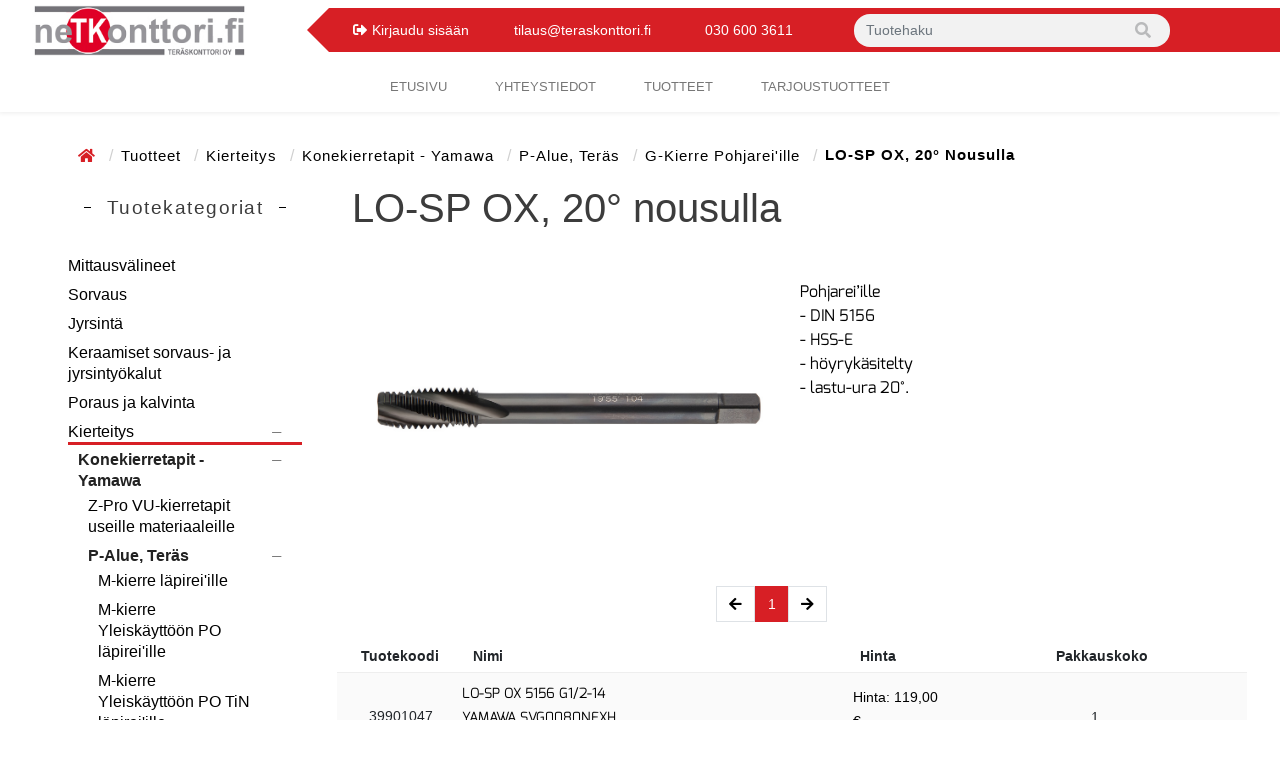

--- FILE ---
content_type: text/html; charset=UTF-8
request_url: https://www.netkonttori.fi/testi/LO-SP-OX-20-nousulla/ekauppa/g22904300/
body_size: 10225
content:
<!DOCTYPE html>
<html lang="fi">
<head>
<base href="https://www.netkonttori.fi/"/>
<meta charset="utf-8">
<meta name="viewport" content="width=device-width, initial-scale=1, maximum-scale=1" />

<meta name="description" content="Pohjarei&rsquo;ille - DIN 5156- HSS-E- h&ouml;yryk&auml;sitelty- lastu-ura 20&deg;.">
<meta name="keywords" content="">
<meta name="format-detection" content="telephone=no">

<title>LO-SP OX, 20° nousulla - Teräskonttori Oy</title>

<link rel="canonical" href="https://www.netkonttori.fi/LO-SP-OX-20-nousulla/ekauppa/g22904300/">
<meta property="og:url" content="https://www.netkonttori.fi/LO-SP-OX-20-nousulla/ekauppa/g22904300/"/>
<link rel="icon" href="uploads/images/favicons/favicon-16x16-1.png" type="image/png" sizes="16x16"/>
<link rel="icon" href="uploads/images/favicons/favicon-32x32-1.png" type="image/png" sizes="32x32"/>
<link rel="apple-touch-icon" href="uploads/images/favicons/apple-touch-icon.png">
<link rel="apple-touch-icon" sizes="76x76" href="uploads/images/favicons/apple-touch-icon.png">
<link rel="apple-touch-icon" sizes="120x120" href="uploads/images/favicons/apple-touch-icon.png">
<link rel="apple-touch-icon" sizes="152x152" href="uploads/images/favicons/apple-touch-icon.png">

<meta property="og:title" content="LO-SP OX, 20° nousulla">
<meta property="og:site_name" content="Teräskonttori Oy">
<meta property="og:type" content="website">




<!-- Bootstrap 5 icons -->

<link rel="stylesheet" href="https://cdn.jsdelivr.net/npm/bootstrap-icons@1.5.0/font/bootstrap-icons.css">

<!-- Optional: Used for gulp-optimized resources, remember to remove unused resources -->
<link rel="stylesheet" href="owlcarousel/owl.carousel.min.css">
<link rel="stylesheet" href="owlcarousel/owl.theme.default.min.css">
<link href="build/styles.min.css?v=2601200828" rel="stylesheet" type="text/css">
<script src="build/scripts.min.js?v=2601200828" type="text/javascript"></script>


<!-- Oscar Basic stylesheet generated by manager -->
<link href="styles/oscarbasic.css?v=2601200828" rel="stylesheet" type="text/css">
<link href="styles/oscarcms_styles.css?v=2601200828" rel="stylesheet" type="text/css">


<link href="styles/custom.css?v=2601200828" rel="stylesheet" type="text/css">

<!-- Bootstrap 4 -->
<!-- <script src="https://code.jquery.com/jquery-3.3.1.slim.min.js" integrity="sha384-q8i/X+965DzO0rT7abK41JStQIAqVgRVzpbzo5smXKp4YfRvH+8abtTE1Pi6jizo" crossorigin="anonymous"></script>
<script src="https://cdnjs.cloudflare.com/ajax/libs/popper.js/1.14.7/umd/popper.min.js" integrity="sha384-UO2eT0CpHqdSJQ6hJty5KVphtPhzWj9WO1clHTMGa3JDZwrnQq4sF86dIHNDz0W1" crossorigin="anonymous"></script>
<script src="https://stackpath.bootstrapcdn.com/bootstrap/4.3.1/js/bootstrap.min.js" integrity="sha384-JjSmVgyd0p3pXB1rRibZUAYoIIy6OrQ6VrjIEaFf/nJGzIxFDsf4x0xIM+B07jRM" crossorigin="anonymous"></script> -->

<!-- Jquery UI -->
<!-- <link href="styles/jquery/jquery-ui.min.css" rel="stylesheet" type="text/css">
<link href="styles/jquery/jquery-ui.structure.min.css" rel="stylesheet" type="text/css">
<link href="styles/jquery/jquery-ui.theme.min.css" rel="stylesheet" type="text/css">
<script src="js/jquery-ui.min.js" type="text/javascript"></script> -->

<link rel="stylesheet" href="https://use.fontawesome.com/releases/v5.8.1/css/all.css" integrity="sha384-50oBUHEmvpQ+1lW4y57PTFmhCaXp0ML5d60M1M7uH2+nqUivzIebhndOJK28anvf" crossorigin="anonymous">
<link href="https://fonts.googleapis.com/css?family=Ubuntu+Condensed|Ubuntu:300,400,700" rel="stylesheet">
<link rel="stylesheet" href="https://cdnjs.cloudflare.com/ajax/libs/ekko-lightbox/5.3.0/ekko-lightbox.css" integrity="sha256-HAaDW5o2+LelybUhfuk0Zh2Vdk8Y2W2UeKmbaXhalfA=" crossorigin="anonymous" />

<!-- Oscar JavaScript widgets and common scripts -->
<script src="owlcarousel/owl.carousel.min.js"></script>
<script src="plugin/ekauppa/js/widgets/ajaxList.js" type="text/javascript"></script>
<script src="plugin/ekauppa/js/widgets/ajaxCMSsearch.js" type="text/javascript"></script>
<script src="plugin/ekauppa/js/widgets/ajaxSearch.js" type="text/javascript"></script>
<script src="plugin/ekauppa/js/widgets/formValidator.js" type="text/javascript"></script>
<script src="plugin/ekauppa/js/cart_functions.js" type="text/javascript"></script>
<script src="https://cdnjs.cloudflare.com/ajax/libs/ekko-lightbox/5.3.0/ekko-lightbox.min.js" integrity="sha256-Y1rRlwTzT5K5hhCBfAFWABD4cU13QGuRN6P5apfWzVs=" crossorigin="anonymous"></script>


<!-- Content specific styles -->
<style></style>
<style>#powered{display:block;}</style>


<!-- Content specific scripts -->



<!-- Content specific javascript -->
<script type="text/javascript"></script>



<!-- HTML5 shim and Respond.js IE8 support of HTML5 elements and media queries -->
<!--[if lt IE 9]>
  <script src="js/html5shiv.js"></script>
  <script src="js/respond.min.js"></script>
<![endif]-->



<script>
    // Define dataLayer and the gtag function.
    window.dataLayer = window.dataLayer || [];
    function gtag() { dataLayer.push(arguments); }

    gtag('consent', 'default', {
        'ad_storage': 'denied',
        'ad_user_data': 'denied',
        'ad_personalization': 'denied',
        'analytics_storage': 'denied'
    });

    function allConsentGranted() {
        gtag('consent', 'update', {
            'ad_user_data': 'granted',
            'ad_personalization': 'granted',
            'ad_storage': 'granted',
            'analytics_storage': 'granted'
        });
    }

    function consentGrantedAdStorage() {
        gtag('consent', 'update', {
            'ad_storage': 'granted'
        });
    }

    function consentGrantedAdPersonalization() {
        gtag('consent', 'update', {
            'ad_personalization': 'granted'
        });
    }

    function consentGrantedAdUserData() {
        gtag('consent', 'update', {
            'ad_user_data': 'granted'
        });
    }

    function consentGrantedAnalyticsStorage() {
        gtag('consent', 'update', {
            'analytics_storage': 'granted'
        });
    }

    $('#accept-cookies').on('click', function () {
        allConsentGranted();
    })
</script>

<!-- Google Tag Manager -->
<script>(function(w,d,s,l,i){w[l]=w[l]||[];w[l].push({'gtm.start':
new Date().getTime(),event:'gtm.js'});var f=d.getElementsByTagName(s)[0],
j=d.createElement(s),dl=l!='dataLayer'?'&l='+l:'';j.async=true;j.src=
'https://www.googletagmanager.com/gtm.js?id='+i+dl;f.parentNode.insertBefore(j,f);
})(window,document,'script','dataLayer','GTM-5V6Q6X6');</script>
<!-- End Google Tag Manager -->
</head>
<body class="page-content cms-styles-body-bg-color cms-styles-body page-3 module-ekauppa nonloggedin">
<script type="text/javascript">
$(document).ready(function() {
    var ua = window.navigator.userAgent;
    $('#browser-notification').hide();

    if (ua.indexOf("Trident") == -1)
    {
        $('#browser-notification').hide();
        return false;
    }
    else if(ua.indexOf('MSIE ') > 0)
    {
        $('#browser-notification').show();
        return true;
    }
    else {
        $('#browser-notification').show();
        return true;
    }
});
</script>
<div id="browser-notification" class="alert alert-warning d-print-none" role="alert" style="display:none;"><strong>Huom</strong><p>Käytätkö Internet Explorer-selainta? Tuki selaimelle on loppunut, ja verkkokauppamme ei tue sitä enää tietoturvasyistä.</p>
    <strong><p> <a target="_blank" href="https://www.google.com/intl/fi_ALL/chrome/"> Lataa Chrome-selain tästä linkistä</a></p> </strong>
    <strong><p> <a target="_blank" href="%t_alternative_browser_download_help_link%"> Tarvitseko apua selaimen asennuksessa? Katso ohjeet tästä</a></p> </strong>
</div>

<!-- Google Tag Manager (noscript) -->
<noscript><iframe src=https://www.googletagmanager.com/ns.html?id=GTM-5V6Q6X6
height="0" width="0" style="display:none;visibility:hidden"></iframe></noscript>
<!-- End Google Tag Manager (noscript) -->
<header>
    

    
    
    

  <div id="cart_ribbon" class="logo-row row no-gutters justify-content-between flex-md-nowrap">
      <div class="logo-wrapper justify-content-between align-items-center">
           <a href="index.php" class="global-logo"><img src="/uploads/images/logo.jpg?v=1768933734" class="img-fluid logo" alt="Teräskonttori Oy"/></a>
      </div>

    <div class="menu-ribbon">
        <div class="triangle"></div>
        <div class="menu-content-wrapper p-0 px-4">
            <div class="mobile-search-wrapper">
                <button id="mobile-search">
                    <i class="fa fa-search"></i>
                </button>
            </div>

            
            
            <div class="top-icon" id="mobile-login-btn">
				<a href="login.php">
					<i class="fa fa-sign-out-alt"></i>
					<span class="d-none d-sm-inline-block">Kirjaudu sisään</span>
				</a>
            </div>
            

            <div class="top-link">
                <a href="mailto:tilaus@teraskonttori.fi">tilaus@teraskonttori.fi</a>
            </div>
            <div class="top-link d-inline-block d-md-none">
                <a href="tel:030 600 3611">030 600 3611</a>
            </div>
            <div class="top-link d-md-inline-block d-none">
                <span>030 600 3611</span>
            </div>

            <div class="search-wrapper align-items-center justify-content-center py-2">
                
                    


<div class="instantSearchWrapper">
    <form class="search" action="post2s.php" method="post" role="search">
    	<input type="hidden" name="http_target" value="index.php?module=ekauppa&amp;type=6"/>
    	<input type="hidden" name="search_group" value=""/>
        <input type="hidden" name="search_producer" value=""/>

    	<div class="header-search input-group rounded-pill" id="topsearchdiv">
    		<input type="text" name="search" class="form-control border-0 bg-transparent instantSearchInput" id="topsearchinput" value="" placeholder="Tuotehaku"/>
    		<span class="input-group-append rounded">
                <button class="input-group-append rounded" type="submit">
                    <span class="input-group-text border-0 bg-transparent instantSearchButton" id="topsearchbutton"><i class="fa fa-search"></i></span>
                </button>
    		</span>
    	</div><!-- /input-group -->
    </form>
</div>


                
            </div>

            <div class="cart-wrapper d-flex align-items-center justify-content-end">
            
                <a id="comparator-small" class="btn btn-default" href="Vertaa/ekauppa/43/" style="display:none;">
    <i class="fa fa-balance-scale"></i><span class="amount"></span>
</a>

                
                
            </div>

            <div class="menu-content-right">
                <!--Navbar-->
                <nav class="navbar navbar-light light-blue lighten-4 d-inline-block d-lg-none p-0">
                <!-- Collapse button -->
                    <div class="top-menu-left-col">
                        <button class="navbar-toggler toggler-example" type="button" data-toggle="offscreen" data-target=".content-onscreen"
                            aria-controls="navbarSupportedContent1" aria-expanded="false" aria-label="Toggle navigation">
                            <div id="mobile-menu-btn">
                                <i class="bi bi-list"></i>
                            </div>
                        </button>
                    </div>
                </nav>
                <!--/.Navbar-->
            </div>
        </div>
        <!--/.Menu content-->
    </div>

    </div>
</header>


<nav class="navbar-main-collapse main-nav navbar-expand-lg navbar-light d-flex justify-content-between">
    <div class="collapse navbar-collapse px-2" id="navbarSupportedContent1">
        
<!-- navigation_node_[level_number].html inside template2 folder can be used to assign a specific template for each level! -->
<ul class="nav navbar-nav nav-level-0">
    
        <li class="nav-item
                   
                   
                   item-level-0
            "
             id="url_frontpage"
        >
        <a class="nav-link
                  
                  link-level-0"

            
            
            href="">
            Etusivu
            
        </a>

        

        </li>
    

        <li class="nav-item
                   
                   
                   item-level-0
            "
             id="yhteystiedot"
        >
        <a class="nav-link
                  
                  link-level-0"

            
            
            href="https://www.netkonttori.fi/yhteystiedot">
            yhteystiedot
            
        </a>

        

        </li>
    

        <li class="nav-item
                   active
                   
                   item-level-0
            "
             id="Tuotteet"
        >
        <a class="nav-link
                  
                  link-level-0"

            
            
            href="https://www.netkonttori.fi/tuotteet">
            Tuotteet
            
        </a>

        

        </li>
    

        <li class="nav-item
                   
                   
                   item-level-0
            "
             id="Tarjoustuotteet"
        >
        <a class="nav-link
                  
                  link-level-0"

            
            
            href="https://www.netkonttori.fi/tarjoustuotteet">
            Tarjoustuotteet
            
        </a>

        

        </li>
    
</ul>

<!-- Uncomment to allow going to a page upon dropdown ul li click and to open the ul dropdown content upon hover -->
 <script type="text/javascript">
$(document).ready(function() {
    $('.dropdown-toggle').click(function() {
        var location = $(this).attr('href');
        window.location.href = location;
        return false;
    });
});
</script>

    </div>
</nav>



<div class="navbar-offscreen visible-xs">
    <ul class="list-unstyled">
        <li class="menu-title d-flex justify-content-between">
            <span class="title-text">Menu</span>
            <button class="submenu-close pull-right"><i class="fa fa-times"></i></button>
        </li>
        
            
<li>
	<a class="menu-link " href="https://www.netkonttori.fi/Mittausvalineet/ekauppa/c10100000/">Mittausvälineet</a>
	
</li>


<li>
	<a class="menu-link " href="https://www.netkonttori.fi/Sorvaus/ekauppa/c20100100/">Sorvaus</a>
	
</li>


<li>
	<a class="menu-link " href="https://www.netkonttori.fi/Jyrsinta/ekauppa/c21200100/">Jyrsintä</a>
	
</li>


<li>
	<a class="menu-link " href="https://www.netkonttori.fi/Keraamiset-sorvaus-ja-jyrsint/ekauppa/c21920000/">Keraamiset sorvaus- ja jyrsintyökalut</a>
	
</li>


<li>
	<a class="menu-link " href="https://www.netkonttori.fi/Poraus-ja-kalvinta/ekauppa/c22000100/">Poraus ja kalvinta</a>
	
</li>


<li class="selected">
	<a class="menu-link " href="https://www.netkonttori.fi/Kierteitys/ekauppa/c22800100/">Kierteitys</a>
	
	<a class="side-dropdown-link d-flex justify-content-center selected open">
	</a>
	<ul class="submenu open">
		
<li class="selected">
	<a class="menu-link " href="https://www.netkonttori.fi/Konekierretapit-Yamawa/ekauppa/c22900100/">Konekierretapit - Yamawa</a>
	
	<a class="side-dropdown-link d-flex justify-content-center selected open">
	</a>
	<ul class="submenu open">
		
<li>
	<a class="menu-link " href="https://www.netkonttori.fi/Z-Pro-VU-kierretapit-useille-m/ekauppa/c22900200/">Z-Pro VU-kierretapit useille materiaaleille</a>
	
</li>


<li class="selected">
	<a class="menu-link " href="https://www.netkonttori.fi/P-Alue-Teras/ekauppa/c22900600/">P-Alue, Teräs</a>
	
	<a class="side-dropdown-link d-flex justify-content-center selected open">
	</a>
	<ul class="submenu open">
		
<li>
	<a class="menu-link " href="https://www.netkonttori.fi/M-kierre-lapirei-ille/ekauppa/c22900700/">M-kierre läpirei'ille</a>
	
</li>


<li>
	<a class="menu-link " href="https://www.netkonttori.fi/M-kierre-Yleiskayttoon-PO-l/ekauppa/g22900800/">M-kierre Yleiskäyttöön PO läpirei'ille</a>
	
</li>


<li>
	<a class="menu-link " href="https://www.netkonttori.fi/M-kierre-Yleiskayttoon-PO-T/ekauppa/g22901000/">M-kierre Yleiskäyttöön PO TiN läpirei'ille</a>
	
</li>


<li>
	<a class="menu-link " href="https://www.netkonttori.fi/M-kierre-pohjarei-ille/ekauppa/c22901400/">M-kierre pohjarei'ille</a>
	
</li>


<li>
	<a class="menu-link " href="https://www.netkonttori.fi/M-kierre-Yleiskayttoon-SP-p/ekauppa/g22901500/">M-kierre Yleiskäyttöön SP pohjarei'ille</a>
	
</li>


<li>
	<a class="menu-link " href="https://www.netkonttori.fi/M-kierre-Yleiskayttoon-SP-T/ekauppa/g22901550/">M-kierre Yleiskäyttöön SP TiN pohjarei'ille</a>
	
</li>


<li>
	<a class="menu-link " href="https://www.netkonttori.fi/M-kierre-manglaava/ekauppa/c22902300/">M-kierre manglaava</a>
	
</li>


<li>
	<a class="menu-link " href="https://www.netkonttori.fi/MF-kierre-lapirei-ille/ekauppa/c22902600/">MF-kierre läpirei'ille</a>
	
</li>


<li>
	<a class="menu-link " href="https://www.netkonttori.fi/MF-kierre-pohjarei-ille/ekauppa/c22902800/">MF-kierre pohjarei'ille</a>
	
</li>


<li>
	<a class="menu-link " href="https://www.netkonttori.fi/MF-kierre-manglaava/ekauppa/c22903100/">MF-kierre manglaava</a>
	
</li>


<li>
	<a class="menu-link " href="https://www.netkonttori.fi/UNC-UNF-kierre-lapirei-ille/ekauppa/c22903300/">UNC/UNF-kierre läpirei'ille</a>
	
</li>


<li>
	<a class="menu-link " href="https://www.netkonttori.fi/UNC-UNF-kierre-pohjarei-ille/ekauppa/c22903500/">UNC/UNF-kierre pohjarei'ille</a>
	
</li>


<li>
	<a class="menu-link " href="https://www.netkonttori.fi/G-kierre-lapirei-ille/ekauppa/c22903700/">G-kierre läpirei'ille</a>
	
</li>


<li class="selected">
	<a class="menu-link " href="https://www.netkonttori.fi/G-kierre-pohjarei-ille/ekauppa/c22904000/">G-kierre pohjarei'ille</a>
	
	<a class="side-dropdown-link d-flex justify-content-center selected open">
	</a>
	<ul class="submenu open">
		
<li>
	<a class="menu-link " href="https://www.netkonttori.fi/SP-yleiskayttoon/ekauppa/g22904100/">SP, yleiskäyttöön</a>
	
</li>


<li>
	<a class="menu-link " href="https://www.netkonttori.fi/AUSP-G/ekauppa/g22904200/">AUSP G</a>
	
</li>


<li class="selected">
	<a class="menu-link current" href="https://www.netkonttori.fi/LO-SP-OX-20-nousulla/ekauppa/g22904300/">LO-SP OX, 20° nousulla</a>
	
</li>


	</ul>
	
</li>


<li>
	<a class="menu-link " href="https://www.netkonttori.fi/G-kierre-manglaava/ekauppa/c22904400/">G-kierre manglaava</a>
	
</li>


	</ul>
	
</li>


<li>
	<a class="menu-link " href="https://www.netkonttori.fi/M-Alue-Ruostumaton/ekauppa/c22905000/">M-Alue, Ruostumaton</a>
	
</li>


<li>
	<a class="menu-link " href="https://www.netkonttori.fi/K-Alue-Valurauta/ekauppa/c22907200/">K-Alue, Valurauta</a>
	
</li>


<li>
	<a class="menu-link " href="https://www.netkonttori.fi/N-Alue-Alumiini/ekauppa/c22908100/">N-Alue, Alumiini</a>
	
</li>


<li>
	<a class="menu-link " href="https://www.netkonttori.fi/S-Alue-Kuumalujat/ekauppa/c22908900/">S-Alue, Kuumalujat</a>
	
</li>


<li>
	<a class="menu-link " href="https://www.netkonttori.fi/Karkaistut-terakset/ekauppa/c22910900/">Karkaistut teräkset</a>
	
</li>


<li>
	<a class="menu-link " href="https://www.netkonttori.fi/Suurnopeus-25-100-m-min/ekauppa/c22911800/">Suurnopeus 25-100 m/min</a>
	
</li>


	</ul>
	
</li>


<li>
	<a class="menu-link " href="https://www.netkonttori.fi/Konekierretapit-Ilix/ekauppa/c23000100/">Konekierretapit - Ilix</a>
	
</li>


<li>
	<a class="menu-link " href="https://www.netkonttori.fi/Kasikierretappisarja-Ilix/ekauppa/c23200100/">Käsikierretappisarja - Ilix</a>
	
</li>


<li>
	<a class="menu-link " href="https://www.netkonttori.fi/Kierretappivaantiot-asetel/ekauppa/c23300100/">Kierretappivääntiöt, aseteltavat</a>
	
</li>


<li>
	<a class="menu-link " href="https://www.netkonttori.fi/Kierreleukavaantiot/ekauppa/c23400100/">Kierreleukavääntiöt</a>
	
</li>


<li>
	<a class="menu-link " href="https://www.netkonttori.fi/Kierreleuat-Yamawa/ekauppa/c23500100/">Kierreleuat Yamawa</a>
	
</li>


	</ul>
	
</li>


<li>
	<a class="menu-link " href="https://www.netkonttori.fi/Muu-lastuava/ekauppa/c23600100/">Muu lastuava</a>
	
</li>


<li>
	<a class="menu-link " href="https://www.netkonttori.fi/Tyokalupitimet/ekauppa/c30100100/">Työkalupitimet</a>
	
</li>


<li>
	<a class="menu-link " href="https://www.netkonttori.fi/Kappaleen-kiinnitys/ekauppa/c40100100/">Kappaleen kiinnitys</a>
	
</li>


<li>
	<a class="menu-link " href="https://www.netkonttori.fi/Hionta/ekauppa/c50100100/">Hionta</a>
	
</li>


<li>
	<a class="menu-link " href="https://www.netkonttori.fi/Merkkaus/ekauppa/c60100100/">Merkkaus</a>
	
</li>


<li>
	<a class="menu-link " href="https://www.netkonttori.fi/Tarvikkeet/ekauppa/c70100100/">Tarvikkeet</a>
	
</li>


<li>
	<a class="menu-link " href="https://www.netkonttori.fi/Pienkoneet/ekauppa/c80100100/">Pienkoneet</a>
	
</li>


        
        
<li class="nav-item "  id="url_frontpage">
        <a href="">
        Etusivu
    </a>
</li>


<li class="nav-item "  id="yhteystiedot">
        <a href="https://www.netkonttori.fi/yhteystiedot">
        yhteystiedot
    </a>
</li>


<li class="nav-item active"  id="Tuotteet">
        <a href="https://www.netkonttori.fi/tuotteet">
        Tuotteet
    </a>
</li>


<li class="nav-item "  id="Tarjoustuotteet">
        <a href="https://www.netkonttori.fi/tarjoustuotteet">
        Tarjoustuotteet
    </a>
</li>


    </ul>
</div>


<div class="alasivujen-banneri">
    
</div>

<section class="breadcrumb-wrapper">
    <div class="container">
        <nav class="col-md-12 no-padding" role="navigation">
            
            <ol class="breadcrumb" aria-labelledby="breadcrumblabel">
                <li>


<a href="https://www.netkonttori.fi/">
    <i class="fa fa-home"></i>



    
    
</a>
</li>
<li>



<a href="https://www.netkonttori.fi/tuotteet">


    
    Tuotteet
    
    
</a>
</li>
<li>



<a href="https://www.netkonttori.fi/Kierteitys/ekauppa/c22800100/">


    
    Kierteitys
    
    
</a>
</li>
<li>



<a href="https://www.netkonttori.fi/Konekierretapit-Yamawa/ekauppa/c22900100/">


    
    Konekierretapit - Yamawa
    
    
</a>
</li>
<li>



<a href="https://www.netkonttori.fi/P-Alue-Teras/ekauppa/c22900600/">


    
    P-Alue, Teräs
    
    
</a>
</li>
<li>



<a href="https://www.netkonttori.fi/G-kierre-pohjarei-ille/ekauppa/c22904000/">


    
    G-kierre pohjarei'ille
    
    
</a>
</li>
<li class="active" id="breadcrumblabel">

    
    LO-SP OX, 20° nousulla
    
    
</li>

            </ol>
            
        </nav>
    </div>
</section>

<div class="px-3 py-3 px-md-5">
    <div class="row d-flex justify-content-center">
        <div class="col-lg-3 sidebar-wrapper order-last order-lg-first d-none d-lg-block">
            
            <div class="card  groupmenu">
    <div class="card-header">
        <h3 class="card-title">Tuotekategoriat</h3>
    </div>
    <div class="card-body">
        <ul class="nav nav-pills nav-stacked nav-type-3" role="menu">
            
<li>
	<a class="menu-link " href="https://www.netkonttori.fi/Mittausvalineet/ekauppa/c10100000/">Mittausvälineet</a>
	
</li>


<li>
	<a class="menu-link " href="https://www.netkonttori.fi/Sorvaus/ekauppa/c20100100/">Sorvaus</a>
	
</li>


<li>
	<a class="menu-link " href="https://www.netkonttori.fi/Jyrsinta/ekauppa/c21200100/">Jyrsintä</a>
	
</li>


<li>
	<a class="menu-link " href="https://www.netkonttori.fi/Keraamiset-sorvaus-ja-jyrsint/ekauppa/c21920000/">Keraamiset sorvaus- ja jyrsintyökalut</a>
	
</li>


<li>
	<a class="menu-link " href="https://www.netkonttori.fi/Poraus-ja-kalvinta/ekauppa/c22000100/">Poraus ja kalvinta</a>
	
</li>


<li class="selected">
	<a class="menu-link " href="https://www.netkonttori.fi/Kierteitys/ekauppa/c22800100/">Kierteitys</a>
	
	<a class="side-dropdown-link d-flex justify-content-center selected open">
	</a>
	<ul class="submenu open">
		
<li class="selected">
	<a class="menu-link " href="https://www.netkonttori.fi/Konekierretapit-Yamawa/ekauppa/c22900100/">Konekierretapit - Yamawa</a>
	
	<a class="side-dropdown-link d-flex justify-content-center selected open">
	</a>
	<ul class="submenu open">
		
<li>
	<a class="menu-link " href="https://www.netkonttori.fi/Z-Pro-VU-kierretapit-useille-m/ekauppa/c22900200/">Z-Pro VU-kierretapit useille materiaaleille</a>
	
</li>


<li class="selected">
	<a class="menu-link " href="https://www.netkonttori.fi/P-Alue-Teras/ekauppa/c22900600/">P-Alue, Teräs</a>
	
	<a class="side-dropdown-link d-flex justify-content-center selected open">
	</a>
	<ul class="submenu open">
		
<li>
	<a class="menu-link " href="https://www.netkonttori.fi/M-kierre-lapirei-ille/ekauppa/c22900700/">M-kierre läpirei'ille</a>
	
</li>


<li>
	<a class="menu-link " href="https://www.netkonttori.fi/M-kierre-Yleiskayttoon-PO-l/ekauppa/g22900800/">M-kierre Yleiskäyttöön PO läpirei'ille</a>
	
</li>


<li>
	<a class="menu-link " href="https://www.netkonttori.fi/M-kierre-Yleiskayttoon-PO-T/ekauppa/g22901000/">M-kierre Yleiskäyttöön PO TiN läpirei'ille</a>
	
</li>


<li>
	<a class="menu-link " href="https://www.netkonttori.fi/M-kierre-pohjarei-ille/ekauppa/c22901400/">M-kierre pohjarei'ille</a>
	
</li>


<li>
	<a class="menu-link " href="https://www.netkonttori.fi/M-kierre-Yleiskayttoon-SP-p/ekauppa/g22901500/">M-kierre Yleiskäyttöön SP pohjarei'ille</a>
	
</li>


<li>
	<a class="menu-link " href="https://www.netkonttori.fi/M-kierre-Yleiskayttoon-SP-T/ekauppa/g22901550/">M-kierre Yleiskäyttöön SP TiN pohjarei'ille</a>
	
</li>


<li>
	<a class="menu-link " href="https://www.netkonttori.fi/M-kierre-manglaava/ekauppa/c22902300/">M-kierre manglaava</a>
	
</li>


<li>
	<a class="menu-link " href="https://www.netkonttori.fi/MF-kierre-lapirei-ille/ekauppa/c22902600/">MF-kierre läpirei'ille</a>
	
</li>


<li>
	<a class="menu-link " href="https://www.netkonttori.fi/MF-kierre-pohjarei-ille/ekauppa/c22902800/">MF-kierre pohjarei'ille</a>
	
</li>


<li>
	<a class="menu-link " href="https://www.netkonttori.fi/MF-kierre-manglaava/ekauppa/c22903100/">MF-kierre manglaava</a>
	
</li>


<li>
	<a class="menu-link " href="https://www.netkonttori.fi/UNC-UNF-kierre-lapirei-ille/ekauppa/c22903300/">UNC/UNF-kierre läpirei'ille</a>
	
</li>


<li>
	<a class="menu-link " href="https://www.netkonttori.fi/UNC-UNF-kierre-pohjarei-ille/ekauppa/c22903500/">UNC/UNF-kierre pohjarei'ille</a>
	
</li>


<li>
	<a class="menu-link " href="https://www.netkonttori.fi/G-kierre-lapirei-ille/ekauppa/c22903700/">G-kierre läpirei'ille</a>
	
</li>


<li class="selected">
	<a class="menu-link " href="https://www.netkonttori.fi/G-kierre-pohjarei-ille/ekauppa/c22904000/">G-kierre pohjarei'ille</a>
	
	<a class="side-dropdown-link d-flex justify-content-center selected open">
	</a>
	<ul class="submenu open">
		
<li>
	<a class="menu-link " href="https://www.netkonttori.fi/SP-yleiskayttoon/ekauppa/g22904100/">SP, yleiskäyttöön</a>
	
</li>


<li>
	<a class="menu-link " href="https://www.netkonttori.fi/AUSP-G/ekauppa/g22904200/">AUSP G</a>
	
</li>


<li class="selected">
	<a class="menu-link current" href="https://www.netkonttori.fi/LO-SP-OX-20-nousulla/ekauppa/g22904300/">LO-SP OX, 20° nousulla</a>
	
</li>


	</ul>
	
</li>


<li>
	<a class="menu-link " href="https://www.netkonttori.fi/G-kierre-manglaava/ekauppa/c22904400/">G-kierre manglaava</a>
	
</li>


	</ul>
	
</li>


<li>
	<a class="menu-link " href="https://www.netkonttori.fi/M-Alue-Ruostumaton/ekauppa/c22905000/">M-Alue, Ruostumaton</a>
	
</li>


<li>
	<a class="menu-link " href="https://www.netkonttori.fi/K-Alue-Valurauta/ekauppa/c22907200/">K-Alue, Valurauta</a>
	
</li>


<li>
	<a class="menu-link " href="https://www.netkonttori.fi/N-Alue-Alumiini/ekauppa/c22908100/">N-Alue, Alumiini</a>
	
</li>


<li>
	<a class="menu-link " href="https://www.netkonttori.fi/S-Alue-Kuumalujat/ekauppa/c22908900/">S-Alue, Kuumalujat</a>
	
</li>


<li>
	<a class="menu-link " href="https://www.netkonttori.fi/Karkaistut-terakset/ekauppa/c22910900/">Karkaistut teräkset</a>
	
</li>


<li>
	<a class="menu-link " href="https://www.netkonttori.fi/Suurnopeus-25-100-m-min/ekauppa/c22911800/">Suurnopeus 25-100 m/min</a>
	
</li>


	</ul>
	
</li>


<li>
	<a class="menu-link " href="https://www.netkonttori.fi/Konekierretapit-Ilix/ekauppa/c23000100/">Konekierretapit - Ilix</a>
	
</li>


<li>
	<a class="menu-link " href="https://www.netkonttori.fi/Kasikierretappisarja-Ilix/ekauppa/c23200100/">Käsikierretappisarja - Ilix</a>
	
</li>


<li>
	<a class="menu-link " href="https://www.netkonttori.fi/Kierretappivaantiot-asetel/ekauppa/c23300100/">Kierretappivääntiöt, aseteltavat</a>
	
</li>


<li>
	<a class="menu-link " href="https://www.netkonttori.fi/Kierreleukavaantiot/ekauppa/c23400100/">Kierreleukavääntiöt</a>
	
</li>


<li>
	<a class="menu-link " href="https://www.netkonttori.fi/Kierreleuat-Yamawa/ekauppa/c23500100/">Kierreleuat Yamawa</a>
	
</li>


	</ul>
	
</li>


<li>
	<a class="menu-link " href="https://www.netkonttori.fi/Muu-lastuava/ekauppa/c23600100/">Muu lastuava</a>
	
</li>


<li>
	<a class="menu-link " href="https://www.netkonttori.fi/Tyokalupitimet/ekauppa/c30100100/">Työkalupitimet</a>
	
</li>


<li>
	<a class="menu-link " href="https://www.netkonttori.fi/Kappaleen-kiinnitys/ekauppa/c40100100/">Kappaleen kiinnitys</a>
	
</li>


<li>
	<a class="menu-link " href="https://www.netkonttori.fi/Hionta/ekauppa/c50100100/">Hionta</a>
	
</li>


<li>
	<a class="menu-link " href="https://www.netkonttori.fi/Merkkaus/ekauppa/c60100100/">Merkkaus</a>
	
</li>


<li>
	<a class="menu-link " href="https://www.netkonttori.fi/Tarvikkeet/ekauppa/c70100100/">Tarvikkeet</a>
	
</li>


<li>
	<a class="menu-link " href="https://www.netkonttori.fi/Pienkoneet/ekauppa/c80100100/">Pienkoneet</a>
	
</li>


        </ul>
    </div>
</div>

            

            <a id="comparator-small" class="btn btn-default" href="Vertaa/ekauppa/43/" style="display:none;">
    <i class="fa fa-balance-scale"></i><span class="amount"></span>
</a>

            

            
        </div>

        <section class="col-lg-9 page-content">
            <div class="page-header">
                <h1>LO-SP OX, 20° nousulla</h1>
            </div>

            <script>
// General variables ================================================================
        var use_ajax_list = true; 


 var listtype_infinite = false; 
       var listtype_paged = true; 


          var is_admin = false; 

  var show_admin_tools = false; 

var max_products = 30;
var current_page_number = 0;
var scroll_offset = 0;
var group_sort = 1;
var template_type = 'condensed';

// Template3 specific variables =====================================================
var product_group ='22904300';

 var has_attention_products=false; 

// Translations =====================================================================
var t={
    shopping_cart:'Ostoskori',
    added_to_cart:'lisätty koriin'
}
</script>

<script src="plugin/ekauppa/js/template3_async.js" async></script>
<script src="plugin/ekauppa/js/template3_defer.js" defer></script>
<script data-swscript defer></script>




<div id="pgroup-filter" class="filter-container">
    
    
    <div class="clearfix"></div>

    
</div>




<div class="group-info-row">
    
    <div class="group-symbol">
        
        
        
        <div id="primary-group-pic">
            
            
            <img class="img-fluid img-thumbnail" src="ckeditor/plugins/fileman/Uploads/GroupImages/2/22904300/22904300_1.jpg"/>
            
        </div>
        
    </div>
    

    
    <div id="group-description" class="my-3 ml-3"><div class="row"><div class="col-md-12 col-lg-12 col-sm-12 column"><div class="ge-content ge-content-type-ckeditor" data-ge-content-type="ckeditor"><p> Pohjarei’ille <br>- DIN 5156<br>- HSS-E<br>- höyrykäsitelty<br>- lastu-ura 20°.</p></div></div></div></div>
    
</div>














<div class="clearfix"></div>



<div class="clearfix"></div>

<section class="product-list" role="main">
    
    
    <div class="d-flex justify-content-center pagination-wrapper">
    <ul class="pagination col-12">
        <li class="page-left disabled">
            <a class="arrow page-link" data-page="prev">
                <i class="fas fa-arrow-left"></i>
            </a>
        </li>
        
        <li class="active">
            <a class="page-link" data-page="1">
                1 <span class="sr-only">(current)</span>
            </a>
        </li>
        
        <li class="page-right disabled">
            <a class="arrow page-link" data-page="next">
                <i class="fas fa-arrow-right"></i>
            </a>
        </li>
    </ul>
</div>

<div class="product-list-wrapper">
    <div class="row product-list-header">
        <span>Tuotekoodi</span>
        <span>Nimi</span>
        <span></span>
        <span></span>
        <span>Hinta</span>
        <span></span>
        <span>Pakkauskoko</span>
        <span></span>
    </div>
    
<div class="row halfonmobile">
    <div class="mobileimageblock">
        <div>
            <center>
                <img class="img-fluid" src="https://www.netkonttori.fi/ckeditor/plugins/fileman/Uploads/GroupImages/2/22904300/22904300_1_p.jpg?2026-01">
                                
            </center>
        </div>
    </div>

    <div class="mobileboldcode">
        <span>39901047</span>        
    </div>

    <div class="mobileboldtitle">
        <a href="https://www.netkonttori.fi/LO-SP-OX-5156-G1-2-14-YAMAWA-S/ekauppa/p39901047/" >
            
            
            
             LO-SP OX 5156 G1/2-14 YAMAWA SVG0080NEXH Kierretappi 
            
        </a>
    </div>

    <div class="mobileproducers">
        
    </div>

    <div class="mobilestorage_balance">
        
    </div>

    <div class="mobileprice product-price">
        
        
        

        <div class="list-price">
            <span class="price-text">
                
                Hinta:
            </span>
            <span class="price-value ">
                119,00 € 
            </span>            
        </div>        
        
        
        <div class="vat-info">
            (ALV 0%)
        </div>
        
        
        
        
    </div>
    <div class="mobilebuy">
        
        
        
        
        
        
    </div>
    <div class="mobilepackage">
        
        <span class="sale-amount-text">Pakkauskoko: </span>
        <span>1 </span>
                
    </div>

    <div class="additional-actions">
        
    </div>

</div>


<div class="row halfonmobile">
    <div class="mobileimageblock">
        <div>
            <center>
                <img class="img-fluid" src="https://www.netkonttori.fi/ckeditor/plugins/fileman/Uploads/GroupImages/2/22904300/22904300_1_p.jpg?2026-01">
                                
            </center>
        </div>
    </div>

    <div class="mobileboldcode">
        <span>39901048</span>        
    </div>

    <div class="mobileboldtitle">
        <a href="https://www.netkonttori.fi/LO-SP-OX-5156-G1-4-19-YAMAWA-S/ekauppa/p39901048/" >
            
            
            
             LO-SP OX 5156 G1/4-19 YAMAWA SVG0040NEXH Kierretappi 
            
        </a>
    </div>

    <div class="mobileproducers">
        
    </div>

    <div class="mobilestorage_balance">
        
    </div>

    <div class="mobileprice product-price">
        
        
        

        <div class="list-price">
            <span class="price-text">
                
                Hinta:
            </span>
            <span class="price-value ">
                58,50 € 
            </span>            
        </div>        
        
        
        <div class="vat-info">
            (ALV 0%)
        </div>
        
        
        
        
    </div>
    <div class="mobilebuy">
        
        
        
        
        
        
    </div>
    <div class="mobilepackage">
        
        <span class="sale-amount-text">Pakkauskoko: </span>
        <span>1 </span>
                
    </div>

    <div class="additional-actions">
        
    </div>

</div>


<div class="row halfonmobile">
    <div class="mobileimageblock">
        <div>
            <center>
                <img class="img-fluid" src="https://www.netkonttori.fi/ckeditor/plugins/fileman/Uploads/GroupImages/2/22904300/22904300_1_p.jpg?2026-01">
                                
            </center>
        </div>
    </div>

    <div class="mobileboldcode">
        <span>39901049</span>        
    </div>

    <div class="mobileboldtitle">
        <a href="https://www.netkonttori.fi/LO-SP-OX-5156-G1-8-28-YAMAWA-S/ekauppa/p39901049/" >
            
            
            
             LO-SP OX 5156 G1/8-28 YAMAWA SVG0020NEXH Kierretappi 
            
        </a>
    </div>

    <div class="mobileproducers">
        
    </div>

    <div class="mobilestorage_balance">
        
    </div>

    <div class="mobileprice product-price">
        
        
        

        <div class="list-price">
            <span class="price-text">
                
                Hinta:
            </span>
            <span class="price-value ">
                42,60 € 
            </span>            
        </div>        
        
        
        <div class="vat-info">
            (ALV 0%)
        </div>
        
        
        
        
    </div>
    <div class="mobilebuy">
        
        
        
        
        
        
    </div>
    <div class="mobilepackage">
        
        <span class="sale-amount-text">Pakkauskoko: </span>
        <span>1 </span>
                
    </div>

    <div class="additional-actions">
        
    </div>

</div>


<div class="row halfonmobile">
    <div class="mobileimageblock">
        <div>
            <center>
                <img class="img-fluid" src="https://www.netkonttori.fi/ckeditor/plugins/fileman/Uploads/GroupImages/2/22904300/22904300_1_p.jpg?2026-01">
                                
            </center>
        </div>
    </div>

    <div class="mobileboldcode">
        <span>39901050</span>        
    </div>

    <div class="mobileboldtitle">
        <a href="https://www.netkonttori.fi/LO-SP-OX-5156-G3-8-19-YAMAWA-S/ekauppa/p39901050/" >
            
            
            
             LO-SP OX 5156 G3/8-19 YAMAWA SVG0060NEXH Kierretappi 
            
        </a>
    </div>

    <div class="mobileproducers">
        
    </div>

    <div class="mobilestorage_balance">
        
    </div>

    <div class="mobileprice product-price">
        
        
        

        <div class="list-price">
            <span class="price-text">
                
                Hinta:
            </span>
            <span class="price-value ">
                82,00 € 
            </span>            
        </div>        
        
        
        <div class="vat-info">
            (ALV 0%)
        </div>
        
        
        
        
    </div>
    <div class="mobilebuy">
        
        
        
        
        
        
    </div>
    <div class="mobilepackage">
        
        <span class="sale-amount-text">Pakkauskoko: </span>
        <span>1 </span>
                
    </div>

    <div class="additional-actions">
        
    </div>

</div>


</div>

<div class="d-flex justify-content-center pagination-wrapper">
    <ul class="pagination col-12">
        <li class="page-left disabled">
            <a class="arrow page-link" data-page="prev">
                <i class="fas fa-arrow-left"></i>
            </a>
        </li>
        
        <li class="active">
            <a class="page-link" data-page="1">
                1 <span class="sr-only">(current)</span>
            </a>
        </li>
        
        <li class="page-right disabled">
            <a class="arrow page-link" data-page="next">
                <i class="fas fa-arrow-right"></i>
            </a>
        </li>
    </ul>
</div>

<div id="change_shown" class="clearfix col-md-12 d-flex justify-content-center">
    <center>
        <form action="plugin/ekauppa/changeShown.php" method="post" class="form-inline" role="form">
            <div class="form-group">
                <input type="hidden" name="backref" value="testi/LO-SP-OX-20-nousulla/ekauppa/g22904300/">
                <select name="shown_products" class="form-control show-product_dropdown">
                    
                    <option value="10">10 tuotetta sivulla</option>
                    

                    <option value="15">15 tuotetta sivulla</option>
                    

                    <option value="30" selected>30 tuotetta sivulla</option>
                    

                    <option value="9999">Näytä kaikki</option>
                    
                </select>
        		<input type="submit" class="btn btn-secondary show-product_submit" value="Vaihda">
            </div>
        </form>
    </center>
</div><br/>

    
</section>











            
            <div class="clearfix"></div>
        </section>
    </div>
</div>

<footer class="d-print-none ">
    <div class="footer-background-image">
    </div>
        <div class="container text-white py-5">
            <section class="cms-styles-primary-bg-color footer-nav">
                <div class="row no-gutters">
                    <div id="footer-navigation" class="d-flex justify-content-between flex-wrap col-12 no-gutters">
    
    <div class="footer-column col-12 col-md-4">
        
        <p class="column-title">Teräskonttori Oy</p>
        <ul class="footer-nav list-unstyled">
            
            <li><a href="https://www.netkonttori.fi/sopimusehdot">Sopimusehdot</a></li>
            

            <li><a href="https://www.netkonttori.fi/evasteet-ja-tietosuoja">Evästeet ja tietosuoja</a></li>
            

            <li><a href="https://teraskonttori.fi/">Teräskonttori.fi</a></li>
            

            <li><a href="yhteystiedot">Yhteystiedot</a></li>
            
        </ul>
        
        
        
        
        
    </div>
    

    <div class="footer-column col-12 col-md-4">
        
        <p class="column-title">Sivusto</p>
        <ul class="footer-nav list-unstyled">
            
            <li><a href="https://www.netkonttori.fi/tuotemerkit">Tuotemerkit</a></li>
            

            <li><a href="https://www.netkonttori.fi/Mittausvalineet/ekauppa/c10100000/">Mittausvälineet</a></li>
            

            <li><a href="https://www.netkonttori.fi/Sorvaus/ekauppa/c20100100/">Sorvaus</a></li>
            

            <li><a href="https://www.netkonttori.fi/Jyrsinta/ekauppa/c21200100/">Jyrsintä</a></li>
            

            <li><a href="https://www.netkonttori.fi/Keraamiset-sorvaus-ja-jyrsint/ekauppa/c21920000/">Keraamiset sorvaus- ja jyrsintyökalut</a></li>
            

            <li><a href="https://www.netkonttori.fi/Poraus-ja-kalvinta/ekauppa/c22000100/">Poraus ja kalvinta</a></li>
            

            <li><a href="https://www.netkonttori.fi/Kierteitys/ekauppa/c22800100/">Kierteitys</a></li>
            

            <li><a href="https://www.netkonttori.fi/Muu-lastuava/ekauppa/c23600100/">Muu lastuava</a></li>
            

            <li><a href="https://www.netkonttori.fi/Tyokalupitimet/ekauppa/c30100100/">Työkalupitimet</a></li>
            

            <li><a href="https://www.netkonttori.fi/Kappaleen-kiinnitys/ekauppa/c40100100/">Kappaleen kiinnitys</a></li>
            

            <li><a href="https://www.netkonttori.fi/Hionta/ekauppa/c50100100/">Hionta</a></li>
            

            <li><a href="https://www.netkonttori.fi/Merkkaus/ekauppa/c60100100/">Merkkaus</a></li>
            

            <li><a href="https://www.netkonttori.fi/Tarvikkeet/ekauppa/c70100100/">Tarvikkeet</a></li>
            

            <li><a href="https://www.netkonttori.fi/Pienkoneet/ekauppa/c80100100/">Pienkoneet</a></li>
            
        </ul>
        
        
        
        
        
    </div>
    

    <div class="footer-column col-12 col-md-4">
        
        <p class="column-title"><a href="https://teraskonttori.fi/feed/"><i class="fas fa-rss-square mr-2"></i></a>Uutiset</p>
        <ul class="footer-nav list-unstyled">
            
            <li><a href=""></a></li>
            

            <li><a href=""></a></li>
            

            <li><a href=""></a></li>
            
        </ul>
        
        
        
        
        
    </div>
    
</div>

                </div>
            </section>
            <div class="row disclaimer d-flex justify-content-between align-items-center no-gutters py-3">
                <div class="col-6 text-left">
                    <p><small>&copy; 2021 K-Develop Oy</small></p>
                </div>
                <div class="col-6 text-right">
                    <p id="powered">Powered by <a target="_blank" href="https://www.oscar.fi/verkkoliiketoiminta"><img src="pic/oscar_logo_white.png" alt="Oscar"/></a></p>
                </div>
            </div>
        </div>
</footer>


<!-- Modal -->
<div class="modal fade" id="shareByEmail" tabindex="-1" role="dialog" aria-labelledby="shareByEmailTitle" aria-hidden="true">
	<div class="modal-dialog">
		<div class="modal-content">
			<div class="modal-header">
                <h4 class="modal-title" id="shareByEmailTitle">Jaa sivusto sähköpostilla</h4>
				<button type="button" class="close" data-dismiss="modal" aria-hidden="true">&times;</button>
			</div>
			<div class="modal-body">
				<form id="shareByEmail-content" role="form">
					<input type="hidden" name="share_type" value="email" />

					<div class="form-group clearfix">
						<label class="col-form-label">Vastaanottaja</label>
						<input class="form-control required-field" type="email" value="" name="email_to" size="40" placeholder="antti.asiakas@maili.fi"/>
					</div>
					<div class="form-group clearfix">
						<label class="col-form-label">Lähettäjä</label>
						<input class="form-control required-field" type="text" value="" name="email_from" size="40" placeholder="Antti Asiakas"/>
					</div>
					<div class="form-group clearfix">
						<label class="col-form-label">Aihe</label>
						<input class="form-control required-field" type="text" value="Teräskonttori Oy - Tutustu!" name="email_topic" size="40"/>
					</div>
					<div class="form-group clearfix">
						<label class="col-form-label">Viesti</label>
						<textarea class="form-control required-field" cols="40" rows="8" name="email_content" size="40">https://www.netkonttori.fi/LO-SP-OX-20-nousulla/ekauppa/g22904300/</textarea>
					</div>
				</form>
				<div id="shareByEmail-feedback">
				</div>
			</div>
			<div class="modal-footer">
				<button type="button" id="cancelShareByEmail" class="btn btn-secondary" data-dismiss="modal">Sulje</button>
				<button type="button" id="doShareByEmail" class="btn btn-primary">Lähetä</button>
			</div>
		</div><!-- /.modal-content -->
	</div><!-- /.modal-dialog -->
</div><!-- /.modal -->

<!-- Modal offer/contact request-->
<div class="modal fade" id="show_offer_request" tabindex="-1" role="dialog" aria-labelledby="offerrequestmodal">
	<div class="modal-dialog" role="document">
		<div class="modal-content">
			<div class="modal-header">
				<button type="button" class="close" data-dismiss="modal" aria-label="Close"><span aria-hidden="true">&times;</span></button>
				<h4 class="modal-title" id="offerrequestmodal">Yhteydenottopyyntö:</h4>
			</div>
			<div class="modal-body">
				<form action="sender.php" method="post">
					<input type="hidden" name="subject" value="Yhteydenottopyyntö">
					<input type="hidden" value="1" name="useSender">
					<input type="hidden" value="1" name="use_conf_form_receiver">
					<input type="hidden" value="" name="is_robot">
					<input id="productmodalinput" type="hidden" value="" name="product">
					<div class="form-group clearfix">
						<label class="control-label">Yritys</label>
						<div>
							<input type="text" name="organization" size="30" class="form-control">
						</div>
					</div>
					<div class="form-group clearfix">
						<label class="control-label">Nimi *</label>
						<div>
							<input type="text" name="name" size="30" class="form-control" required="true">
						</div>
					</div>
					<div class="form-group clearfix">
						<label class="control-label">Sähköposti *</label>
						<div>
							<input type="text" name="email" size="30" required="true" class="form-control">
						</div>
					</div>
					<div class="form-group clearfix">
						<label class="control-label">Puhelin</label>
						<div>
							<input type="text" name="phone" size="30" class="form-control">
						</div>
					</div>
					<div class="form-group clearfix">
						<label class="control-label">Aihe</label>
						<div class="radio">
							<label><input type="radio" name="request_subject" value="Tarjouspyyntö" checked> Tarjouspyyntö</label>
						</div>
						<div class="radio">
							<label><input type="radio" name="request_subject" value="Yhteydenottopyyntö"> Yhteydenottopyyntö</label>
						</div>
					</div>
					<div class="form-group clearfix">
						<label class="control-label">Lisätietoja</label>
						<div>
							<textarea type="text" name="freeword" rows="4" class="form-control"></textarea>
						</div>
					</div>
					<div class="form-group clearfix">
						<p><i>* %t_required_field%</i></p>
					</div>
					<input type="submit" id="send_offer_request" name="submit" class="btn-block btn btn-primary" value="Lähetä"></input>
				</form>
				<div class="clearfix"></div>
			</div>
			<div class="modal-footer ">
				<button type="button" class="btn" data-dismiss="modal">Sulje</button>
			</div>
		</div>
	</div>
</div><!-- /.modal offer/contact request -->


<script type="text/javascript">
    $(document).ready(function() {
        $(document).ready(function(){
            $('[data-toggle="tooltip"]').tooltip({ trigger: "hover" })
        })

        $('.toggler-example').on('click', function(e) {
            e.preventDefault();
            $(this).closest('.rectangle-container').next('.variation-extended').toggleClass('show');
            $(this).toggleClass('rotation')
        });

        $('.groupmenu ul.nav.nav-type-3 li > .side-dropdown-link').click(function(e) {
            e.preventDefault()
            $(this).toggleClass('open').siblings('.submenu').toggleClass('open').slideToggle()
        })
        $('.navbar-offscreen ul li > .side-dropdown-link').click(function(e) {
            e.preventDefault()
            $(this).toggleClass('open').siblings('.submenu').toggleClass('open').slideToggle()
        })
        $('#mobile-search').on('click', function(){
            $('.search-wrapper').toggleClass('visible');
        });

        
        
        var main_content_identidier = '';
        var main_content__toggle_class = '';
        $('header').on('click', '.navbar-toggler', function(){
            main_content_identidier = $(this).data('target');
            main_content__toggle_class = $(this).data('toggle');
            $(main_content_identidier).toggleClass(main_content__toggle_class);
            $('.navbar-offscreen').toggleClass('onscreen');
        });
        $('.navbar-offscreen').on('click', '.submenu-toggle', function(){
            $(this).next('.submenu').addClass('open');
            $(this).closest('ul')[0].scrollTop = 0;
        });
        $('.navbar-offscreen').on('click', '.submenu-back', function(){
            $(this).closest('.submenu').removeClass('open');
        });
        $('.navbar-offscreen').on('click', '.submenu-close', function(){
            $(this).next('.submenu').toggleClass('open');
            $('.navbar-offscreen').removeClass('onscreen');
            $(main_content_identidier).removeClass(main_content__toggle_class);
            $(main_content_identidier).removeClass(main_content__toggle_class);
        });
        

        $('.logo .container .logo').height($('.logo img').height());
        /*
         $( window ).scroll(function() {
            if( parseInt($(this).scrollTop()) > 73 )
            {
                $('.logo img').css('position','absolute');
                $('.logo img').css('top', $(this).scrollTop()+2 + 'px');
                $('.logo img').css('z-index','9999');
            }
            else
            {
                $('.logo img').css('position','static');
            }
         }).bind('load', function() {
            width = (this.window.innerWidth > 0) ? this.window.innerWidth : this.screen.width;
            if (width < 768) {
                $('.topnavigation .topnavigation-left ul.navbar-nav').append( $('.side-content .product-groups .nav').html() );
            }
        });;
         */

        /*$('.shopping-cart#cart_link').hover(function(){
         $.fn.showCartProductList();}, function(){
         $.fn.hideCartNotification();
         });*/

        $(".required-field").change(function()
        {
            if ($(this).val().length > 0)
            {
                $(this.parentNode).removeClass("has-error");
            }
        });

        $('#doShareByEmail').click(function() {
            var result = true;
            $('.required-field').each(function(index)
            {
                if ($(this).val().length < 1)
                {
                    $(this.parentNode).addClass("has-error");

                    /* Focus the first invalid field */
                    if (result)
                    {
                        $(this).focus();
                        $("html, body").animate({scrollTop: ($(this).offset().top - 100)}, "slow");
                    }
                    result = false;
                }

            });

            if (result)
            {
                url = 'share.php';
                $.ajax({
                    type: "POST",
                    url: url,
                    data: {email_from: $("input[name='email_from']").val(),
                        email_to: $("input[name='email_to']").val(),
                        email_content: $("textarea[name='email_content']").val(),
                        email_topic: $("input[name='email_topic']").val(),
                        share_type: $("input[name='share_type']").val()},
                    success: function() {
                        $('#doShareByEmail').hide();
                        $('#shareByEmail-feedback').html('<div class="alert alert-success">Viesti lähetetty!</div>');
                        $("#shareByEmail-content").slideUp(function() {
                            $("#shareByEmail-feedback").fadeIn();
                        });
                    },
                    failure: function() {
                        $('#doShareByEmail').hide();
                        $('#shareByEmail-feedback').html('<div class="alert alert-danger">Viestin lähetys epäonnistui</div>');
                        $("#shareByEmail-content").slideUp(function() {
                            $("#shareByEmail-feedback").fadeIn();
                        });
                    }
                });
            }
        });

        $('#shareByEmail').on('show.bs.modal', function(e) {
            $('.required-field').each(function()
            {
                $(this.parentNode).removeClass("has-error");
            });

            $("input[name='email_to']").val('');
            $('#doShareByEmail').show();
            $("#shareByEmail-feedback").hide();
            $("#shareByEmail-content").show();
        })

        $('.print-page').click(function(e) {
            window.print();
        });

        // Banner aka carousel fixes
        $('.carousel .carousel-caption').each(function() {
            if ($(this).html() == "") {
                $(this).css('display', 'none');
            }
        });
        $('.carousel').each(function() {
            if ($(this).find('.item').length == 1) {
                $(this).find('.carousel-control').hide();
            }
        });

        $('.carousel').carousel({

        });
        $('body').on('click', '.ask-for-offer', function(e){
            var pcode = $(this).data("pcode");
            $('#productmodalinput').val(pcode);
        });
    });

    
</script>
<script type="text/javascript">
$('.owl-carousel').owlCarousel({
    loop:true,
    margin:2,
    nav:true,
    responsiveClass:true,
    responsive:{
        0:{
            items:1
        },
        600:{
            items:2
        },
        800:{
            items:3
        },
        1000:{
            items:5
        }
    }
})
</script>
</body>

</html>


--- FILE ---
content_type: text/css
request_url: https://www.netkonttori.fi/styles/oscarcms_styles.css?v=2601200828
body_size: -41
content:
/* Copyright Oscar Software Oy */
body { font-family: 'Exo',sans-serif; }
.cms-styles-body-bg-color { background: #ffffff; }
.cms-styles-primary-color { color: #d71f25 !important; }
.cms-styles-primary-bg-color { background-image: none !important; background-color: #d71f25 !important; }
.cms-styles-primary-border-color { border-color: #d71f25 !important; }
.cms-styles-primary-btn { background-color: #d71f25 !important; }
.cms-styles-primary-dark-color { color: #970b0f !important; }
.cms-styles-primary-dark-bg-color { background-image: none !important; background-color: #970b0f !important; }
.cms-styles-primary-dark-border-color { border-color: #970b0f !important; }
.cms-styles-primary-btn:hover { background-color: #970b0f !important; }
.cms-styles-secondary-color { color: #e5e5e5 !important; }
.cms-styles-secondary-bg-color { background-image: none !important; background-color: #e5e5e5 !important; }
.cms-styles-secondary-border-color { border-color:  !important; }
.cms-styles-secondary-btn { background-color: #d71f25 !important; }
.cms-styles-secondary-dark-color { color: #e5e5e5 !important; }
.cms-styles-secondary-dark-bg-color { background-image: none !important; background-color: #e5e5e5 !important; }
.cms-styles-secondary-dark-border-color { border-color: #e5e5e5 !important; }
.cms-styles-secondary-btn:hover { background-color: #e5e5e5 !important; }


--- FILE ---
content_type: application/x-javascript; charset=utf-8
request_url: https://consent.cookiebot.com/499a9088-20ca-4d67-afd1-cde68b75608b/cc.js?renew=false&referer=www.netkonttori.fi&dnt=false&init=false
body_size: 214
content:
if(console){var cookiedomainwarning='Error: The domain WWW.NETKONTTORI.FI is not authorized to show the cookie banner for domain group ID 499a9088-20ca-4d67-afd1-cde68b75608b. Please add it to the domain group in the Cookiebot Manager to authorize the domain.';if(typeof console.warn === 'function'){console.warn(cookiedomainwarning)}else{console.log(cookiedomainwarning)}};

--- FILE ---
content_type: text/javascript
request_url: https://www.netkonttori.fi/plugin/ekauppa/js/widgets/formValidator.js
body_size: 1086
content:
(function ( $ ) {
    /* ---------------------------------------------------------------------- */
    /* -------------------- Form validator for forms ------------------------ */
    /* ---------------------------------------------------------------------- */
    $.widget("oscar.formValidator", {
        options: {
            preventSendUponFailure: 1, // Return false, if validates to false.
            validationStatus: 1, // Whether or not validation has been successful.
            phoneMinimumLength: 7, // Phone number minimum length
            emailHelpText: "", // Help text for email field
            phoneHelpText: "", // Help text for phone field
            newpasswordHelpText: "", // Help text for new password field
            postalHelpText: "", // Help text for postal field
            vatNumberHelpText: "", // Help text for vat number
            requiredHelpText: "" // Help text for general required fields
        },
        _create: function() {
            var me = this;
            var elem = this.element;
            var id = elem.attr('id');
        },
        responseSender: function() {
            if ( this.options.preventSendUponFailure == 1 && this.options.validationStatus == 0){
                return false;
            }
            else {
                return true;
            }
        },
        showErrorBlock: function(element, type){
            element.focus();
            element.parent().addClass("has-error");
            console.log("error: "+type);
            if ( type == "required" ){
                element.next('.form-text').html(this.options.requiredHelpText);
                element.next('.help-block').html(this.options.requiredHelpText);
            }
            else if (type == "postal" ){
                element.next('.form-text').html(this.options.postalHelpText);
                element.next('.help-block').html(this.options.postalHelpText);
            }
            else if (type == "email" ){
                element.next('.form-text').html(this.options.emailHelpText);
                element.next('.help-block').html(this.options.emailHelpText);
            }
            else if (type == "phone" ){
                element.next('.form-text').html(this.options.phoneHelpText);
                element.next('.help-block').html(this.options.phoneHelpText);
            }
            else if (type == "new_password" ){
                element.next('.form-text').html(this.options.newpasswordHelpText);
                element.next('.help-block').html(this.options.newpasswordHelpText);
            }
            else if (type == "vat_number" ){
                element.next('.form-text').html(this.options.vatNumberHelpText);
                element.next('.help-block').html(this.options.vatNumberHelpText);
            }

            element.next('.form-text').show();
            element.next('.help-block').show();
        },
        removeErrorBlock: function(element){
            element.parent().removeClass("has-error");
            element.next('.form-text').hide();
            element.next('.help-block').hide();
        },
        validateRequired: function(element) {
            if( element.length > 0 ){
                var value = element.val().trim();
                if ( !( value.length > 0 ) ){
                    this.options.validationStatus = 0;
                    this.showErrorBlock(element, "required");
                }
            }
            else {
                this.options.validationStatus = 0;
                this.showErrorBlock(element, "required");
            }
        },
        validateEmail: function(element) {
            var email = element.val().trim();
            var re = /^(([^<>()[\]\\.,;:\s@\"]+(\.[^<>()[\]\\.,;:\s@\"]+)*)|(\".+\"))@((\[[0-9]{1,3}\.[0-9]{1,3}\.[0-9]{1,3}\.[0-9]{1,3}\])|(([a-zA-Z\-0-9]+\.)+[a-zA-Z]{2,}))$/;
            if ( !(re.test(email)) ){
                this.options.validationStatus = 0;
                this.showErrorBlock(element, "email");
            }
        },
        validatePhone: function(element) {
            var phone = element.val();
            if( !( $.isNumeric( phone ) ) && !( phone.charAt(0) == '+' && $.isNumeric(phone) ) ){
                this.options.validationStatus = 0;
                this.showErrorBlock(element, "phone");
            }
            else if(phone.length < this.options.phoneMinimumLength){
                this.options.validationStatus = 0;
                this.showErrorBlock(element, "phone");
            }
        },
        validatePostal: function(element) {
            var zipcode = "";
            var zip;
            if( element.length > 0 ){
                zip =  element.val().trim();

                var arr = zip.split(' ');
                // Check if there is zip-code _AND post-office
                if(arr.length>1){
                    for (var i = 0; i<arr.length; i++)
                    {
                        if (arr[i].match(/[0-9]{5}/))
                        {
                            zipcode = arr[i];
                            break;
                        }
                    }
                    if (zipcode==""){
                        this.options.validationStatus = 0;
                        this.showErrorBlock(element, "postal");
                    }
                }
                else{
                    this.options.validationStatus = 0;
                    this.showErrorBlock(element, "postal");
                }
            }
        },
        validateVatNumber: function(element) {
            var vat_number = element.val().trim();
            if( !vat_number.match(/^[0-9]{7}-[0-9]{1}$/) )
            {
                this.options.validationStatus = 0;
                this.showErrorBlock(element, "vat_number");
            }
        },
        validateNewPassword: function(element) {

        },
        validateForm: function() {
            var elem = this.element;
            var me = this;
            this.options.validationStatus = 1;
            $(elem).find('.required-field').each(function(index)
            {
                var inputField = $(this);

                me.removeErrorBlock(inputField);

                me.validateRequired(inputField);
                // Type specific validation
                field_type = inputField.data( 'ftype' );
                if ( field_type == "postal" ){
                    me.validatePostal(inputField);
                }
                else if (field_type == "email" ){
                    me.validateEmail(inputField);
                }
                else if (field_type == "phone" ){
                    me.validatePhone(inputField);
                }
                else if (field_type == "new_password" ){
                    me.validateNewPassword(inputField);
                }
                else if (field_type == "vat_number" ){
                    me.validateVatNumber(inputField);
                }
            });

            return this.responseSender();
        },
    });
}( jQuery ));


--- FILE ---
content_type: text/javascript
request_url: https://www.netkonttori.fi/plugin/ekauppa/js/widgets/ajaxList.js
body_size: 5664
content:
(function ( $ ) {
    /* ---------------------------------------------------------------------- */
    /* ---------------------------- ajax list ------------------------------- */
    /* ---------------------------------------------------------------------- */
    $.widget("oscar.ajaxList", {
        options: {
            // Default options
            listtype: 'paged', // 'paged', 'infinite'
            tpltype: 'list', // 'list', 'box', 'condensed'
            sort: "",
            sortorder: "asc",
            positio: -1,
            max: 10,
            max_infinite: "",
            pgroup: "",
            pgroup_multiple: {},
            is_maingroup: 0, // 1 if subgroups should also be added
            producer: "",
            producer_multiple: {},
            usaget: "",
            usaget_multiple: {},
            product_type: "",
            product_type_multiple: {},
            search: "",
            min_search_length: 3, // minimum number of characters to initiate search
            too_short_search_phrase_parti: "",
            too_short_search_phrase_partii: "",
            filters: {},
            filtertypes: {},
            explode_variations: 0, // 0 = show variations normally, 1 = show variation products
            redirect_if_one_result: 1, // redirect to result product if only one result
            animation: "fade", // 'fade', 'slide'
            animationSpeed: "slow", // 'slow', 'fast'
            scrollAfterLoad: 1, // 'slow', 'fast'
            usecontainers: 1, // Print containers
            usenav: 1, // Print navigation
            usecontextfilters: 0, // Print context filters
            pagination_single_page: 1, // Show if only one page of results
            pagination_select_type: 'all', // all Show all pages, compressed show compressed pagination selection
            autoload: 1, // Load list on init
            pageloaded: 0, // Has any page been loaded yet
            serversiderender: 0, // Load first page server side
            additionals: {}, // Customer specific etc additional info
            show_dyn_groups: 0, // Whether we show the dynamic grouptree or not
            attention_products: {}, // Show product lifts
            infinite_scroll_offset: 0, // Used to adjust the scroll-down event to be just perfectly timed for the shop in hand since all thumbnails are not the same height.
            from_cache:0
        },
        _xhr: new XMLHttpRequest,
        _create: function() {
            // Initialization logic here
            var me = this;
            var elem = this.element;
            var id = elem.attr('id');
            // if page list has many classes they are needed to join with . so identifier can work jquery
            var classes = elem.attr('class').split(' ').join('.');
            var identifier = "";
            if( id )
            {
              identifier = "#"+id;
            } else {
              identifier = "."+classes;
            }

            var content = elem;

            // Create containers
            if( this.options.listtype == 'paged' ) {
                // Bind pagination events
                $(identifier).on('click','ul.pagination li a', function(e){
                    e.preventDefault();
                    if( $(this).parent().hasClass('disabled') || $(this).parent().hasClass('active')) return;
                    // Prevent multiple fast clicks
                    $(this).prop('disabled', true);

                    // Get data
                    page = $(this).data('page');
                    if( page == "prev" )
                    {
                        me.getPreviousPage();
                    }
                    else if( page == "next" )
                    {
                        me.getNextPage();
                    }
                    else
                    {
                        me.getPage(page);
                    }
                });
            }
            // Bind scroll events
            else if ( this.options.listtype == 'infinite' ) {
                this.options.max_infinite = this.options.max;
                var options = this.options;
                var xhr=this._xhr;
                var history_position = 0;
                $( window ).scroll(function() {
                    var page_bottom = $(document).height();
                    var last = $('.product-list-item').last();
                    if( last.length != 1 )
                    {
                        last = $('.product-list-item-wide').last();
                    }

                    if ( !$('#end_of_product_list_info').length ){
                        if( last.length == 1 )
                        {
                            var current_bottom_position = $(window).scrollTop() + window.innerHeight;
                            var last_bottom_position = last.offset().top + last.height();

                            if( (xhr.readyState==0 || xhr.readyState==4) && last_bottom_position > history_position && current_bottom_position > last_bottom_position + (options.infinite_scroll_offset) ) {
                                $('.product-list').ajaxList('getNextPage');
                                history_position = last_bottom_position;
                            }
                        }
                    }
                });
                !elem[0].dataset.initalized && $( window ).scrollTop('fast');

                $(identifier).on('click','#ajaxlist-load-more-results button', function(){
                    $('#ajaxlist-load-more-results').hide();
                    $('#ajaxlist-load-more-results').remove();
                	// Create loading icon
                	elem.append('<center id="ajaxlist_loading_icon"><p><i class="fa fa-spinner fa-spin fa-lg"></i></p></center>');
                    $('.product-list').ajaxList('getNextPage');
                });

                $(identifier).on('click','#ajaxlist-load-last-results button', function(){
                    $('#ajaxlist-load-last-results').hide();
                    $('#ajaxlist-load-last-results').remove();
                	// Create loading icon
                	elem.append('<center id="ajaxlist_loading_icon"><p><i class="fa fa-spinner fa-spin fa-lg"></i></p></center>');
                    $('.product-list').ajaxList('getPreviousPage');
                });
            }

            if( this.options.usenav > 0 ) {
                // Bind list style events
                $(identifier).on('click','.ajaxList-style-selector button', function(e){
                    e.preventDefault();
                    // Remove active status from all buttons
                    $(identifier+' .ajaxList-style-selector button').removeClass('active');
                    $(this).addClass('active');
                    tpltype = $(this).data('type');

                    me.style(tpltype);
                    me._getProducts();
                });

                // Bind sort events
                // Dropdown button
                $(identifier).on('click','.ajaxList-table-sorter ul a', function(e){
                    e.preventDefault();
                    me.sort($(this).data('sort'));
                    me.sortOrder("asc");
                    me.sortOrder($(this).data('sort-order'));
                    me._getProducts();
                });
                // Select
                $(identifier).on('change','.ajaxList-table-sorter select', function(e){
                    e.preventDefault();
                    var elem = $(this).find('option:selected');
                    me.sort(elem.data('sort'));
                    me.sortOrder("asc");
                    me.sortOrder(elem.data('sort-order'));
                    me._getProducts();
                });
            }

            if( this.options.show_dyn_groups > 0 ) {
                $(identifier).on('click', '.ajaxGroupButtonsWrapper .ajaxGroupButtonsList .ajaxGroupButton a', function(e) {
                    e.preventDefault()
                    var groupvalue = $(this).attr('id')
                    me.productGroup(groupvalue)
                    me.setIsMainGroup( $(this).data('is-maingroup') == 1 ? 1 : 0 )
                    me._getProducts()
                });
                // Dynamic groups clicking on the lowest group.
                $(identifier).on('click', '.ajaxCurrentPath .Path-path .group_filter', function(e) {
                    e.preventDefault()
                    var groupvalue = $(this).attr('id')
                    if (groupvalue == 'g_empty_all_group_filters'){
                        me.productGroup('')
                        me.setIsMainGroup(0)
                    }
                    else {
                        me.productGroup(groupvalue)
                        me.setIsMainGroup($(this).data('is-maingroup') == 1 ? 1 : 0)
                    }
                    me._getProducts()
                });
            }

            if(elem[0].dataset.initalized) {
                this.options.from_cache=1;
                return;
            }
            elem[0].dataset.initalized=1;

            var ajaxList_content_classes = "productlist-items product-box-list";
            if( this.options.tpltype != 'box' )
            {
                ajaxList_content_classes = ajaxList_content_classes + " product-" + this.options.tpltype + "-list";
            }

            // Create containers
            if( this.options.usecontainers > 0 )
            {
                if( this.options.serversiderender == 1 )
                {
                    var prerendered_html = elem.html()
                    var new_html = '<div class="ajaxList" style="position:relative;"><div class="ajaxList-content '+ajaxList_content_classes+'">'+prerendered_html+'</div></div>';
                    elem.html(new_html);
                }
                else
                {
                    elem.html('<div class="ajaxList" style="position:relative;"><div class="ajaxList-content '+ajaxList_content_classes+'"></div></div>');
                }
                content = elem.find('.ajaxList-content');
            }
            else
            {
                elem.addClass( ajaxList_content_classes );
            }

            if( this.options.serversiderender == 0 )
            {
                if( this.options.usenav > 0 && this.options.usecontainers > 0 && me.searchIsLongEnough())
                {
                  // Create nav
                  $.get( "plugin/ekauppa/scripts/getAjaxListNav.php", {liststyle: this.options.tpltype} )
                  .done(function( response ) {
                    if(me.options.usecontainers) {
                        elem.find('.ajaxList').prepend( response );
                    } else {
                        document.getElementById('ajaxlistnav').innerHTML=response;
                    }
                  });
                }
                if ( me.searchIsLongEnough() )
                {
                    // Create loading icon
                    elem.append('<center id="ajaxlist_loading_icon"><p><i class="fa fa-spinner fa-spin fa-lg"></i></p></center>');
                }
            }

            if ( ~~this.options.pageno > 1 && this.options.listtype == 'infinite' )
            {
                this.options.positio = (~~this.options.pageno * this.options.max_infinite) - this.options.max_infinite;
            }
            else if( me._detectIE() )
            {
                console.log( 'new URL is not supported by IE' );
            }
            else
            {
                me._setPagenoFromUrl();
            }

            // Make sure that the single parameters end up in the browser url.
            if( this.options.pgroup != "" )
            {
                window.history.replaceState( {} , '', me._addOrReplaceParam(window.location.href, 'search_group', this.options.pgroup ) );
            }
            if( this.options.search != "" )
            {
                window.history.replaceState( {} , '', me._addOrReplaceParam(window.location.href, 'search', this.options.search ) );
            }
            if( this.options.producer != "" )
            {
                window.history.replaceState( {} , '', me._addOrReplaceParam(window.location.href, 'search_producer', this.options.producer ) );
            }

            if( this.options.autoload == 1 )
            {
                if ( this.searchIsLongEnough() )
                {
                    me._getProducts();
                }
                else
                {
                    me.tooShortSearchPhrase();
                }
            }
        },
        // Get list
        getPage: function(page) {
            if (this.options.from_cache) {
                this.options.from_cache = 0;
                return;
            }
            // No value passed, get current page
            if (page===undefined) {
                // First load should still use pageno parameter if possible
                if( this.options.autoload === 0 && this.options.pageloaded === 0 ) {
                    if( this._detectIE() ) {
                        console.log( 'new URL is not supported by IE' );
                    }
                    else {
                        this._setPagenoFromUrl();
                    }
                }
                this._getProducts();
            }
            // Value passed, get specified page
            else {
                this.options.positio = (page-1)*this.options.max;
                this._getProducts();
            }
        },
        // Get list
        getPageNoScroll: function(page) {
            var scroll = this.options.scrollAfterLoad;
            this.options.scrollAfterLoad = 0;
            // No value passed, get current page
            if (page===undefined) {
                this._getProducts();
            }
            // Value passed, get specified page
            else {
                this.options.positio = (page-1)*this.options.max;
                this._getProducts();
            }
            this.options.scrollAfterLoad = scroll;
        },
        // Get next page for list
        getNextPage: function() {
            if( this.options.listtype != 'infinite' || (this.element.find('span.eol').length == 0 && $('#ajaxlist-load-more-results:visible').length == 0) )
            {
                if ( this.options.positio == -1 ){
                    this.options.positio = 0;
                }
                this.options.positio += parseInt(this.options.max);

                // Infinite scrolling will switch to differenct max after first load
                if( this.options.listtype == 'infinite' && this.options.max_infinite != "" ) {
                    this.options.max = this.options.max_infinite;
                    this.options.max_infinite = "";
                }

                this._getProducts();
            }
            else {
                this.element.find('#ajaxlist_loading_icon').remove();
            }
        },
        // Get next page for list
        getPreviousPage: function(page) {
            if ( this.options.listtype == 'infinite' )
            {
                if ( this.options.max_infinite != "" )
                {
                    this.options.max = this.options.max_infinite;
                    this.options.max_infinite = "";
                }
            }
            else
            {
                this.options.positio -= parseInt(this.options.max);
            }
            this._getProducts();

            if ( this.options.listtype == 'infinite' )
            {
                this.element.find('#ajaxlist_loading_icon').remove();
            }
        },
        // Change product group
        productGroup: function(pgroup) {
            // No value passed, act as getter
            if (pgroup===undefined)
            {
                return this.options.pgroup;
            }
            // Value passed, change product group
            else
            {
                this.options.pgroup = pgroup;
                this._resetInfinite();
            }
        },
        // Add product group
        addProductGroup: function(pgroup) {
            this.options.pgroup_multiple[pgroup] = pgroup;
            this._resetInfinite();
        },
        // Remove all product groups
        removeProductGroups: function() {
            this.options.pgroup_multiple = {};
            this._resetInfinite();
        },
        // Change producer
        producer: function(producer) {
            // No value passed, act as getter
            if (producer===undefined)
            {
                return this.options.producer;
            }
            // Value passed, change producer
            else
            {
                this.options.producer = producer;
                this._resetInfinite();
            }
        },
        // Add producer
        addProducer: function(producer) {
            this.options.producer_multiple[producer] = producer;
            this._resetInfinite();
        },
        // Remove all producers
        removeProducers: function() {
            this.options.producer_multiple = {};
            this._resetInfinite();
        },
        // Change product_type
        product_type: function(product_type) {
            // No value passed, act as getter
            if (product_type===undefined)
            {
                return this.options.product_type;
            }
            // Value passed, change product type
            else
            {
                this.options.product_type = product_type;
                this._resetInfinite();
            }
        },
        // Add product type
        addProduct_type: function(product_type) {
            this.options.product_type_multiple[product_type] = product_type;
            this._resetInfinite();
        },
        // Remove all product types
        removeProduct_type: function() {
            this.options.product_type_multiple = {};
            this._resetInfinite();
        },
        // Add usagetarget
        addUsageTarget: function(usaget) {
            this.options.usaget_multiple[producer] = producer;
            this._resetInfinite();
        },
        // Remove all usagetargets
        removeUsageTargets: function() {
            this.options.usaget_multiple = {};
            this._resetInfinite();
        },
        // Set is_maingroup
        setIsMainGroup: function(is_maingroup) {
            if( is_maingroup == 0 || is_maingroup == 1 ) {
                this.options.is_maingroup = is_maingroup;
            }
        },
        // Change search term
        search: function(search) {
            // No value passed, act as getter
            if (search===undefined)
            {
                return this.options.search;
            }
            // Value passed, change search
            else
            {
                this.options.search = search;
                this._resetInfinite();
            }
        },
        // Set too short search phrase
        tooShortSearchPhrase: function() {
            if( this.search().length > 0 ) {
                this.element.find('.ajaxList-content').html('<br><h4>'+this.options.too_short_search_phrase_parti+' '+this.options.min_search_length+' '+this.options.too_short_search_phrase_partii+'</h4>');
            }
            $("#usedsearchterms_phrase").html(document.createTextNode(this.options.search));
        },
        // Validates whether we have enough parameters to conduct a search.
        searchIsLongEnough: function() {
            if ( this.options.too_short_search_phrase_parti == "" || this.options.too_short_search_phrase_partii == "")
            {
                return true; // No too_short_search_phrase set, not in product search so the search must be conducted.
            }
            else if (this.search().length >= this.options.min_search_length)
            {
                return true; // Long enough search phrase, conduct the search.
            }
            else if ( this.product_type().length > 0 || this.producer().length > 0 || this.productGroup().length > 0 )
            {
                return true; // One or more of the other criteria is set, so we will conduct the search.
            }
            else
            {
                return false; // None of the above validated, so we won't conduct the search.
            }
        },
        // Handle list style
        style: function(style, resetList) {
            window.history.replaceState( {} , '', this._addOrReplaceParam(window.location.href, "liststyle", style ) );
            // No value passed, act as getter
            if (style===undefined)
            {
                return this.options.tpltype;
            }
            // Value passed, change style
            else
            {
                if (style=="list"||style=="box"||style=="condensed")
                {
                    this.options.tpltype = style;
                    this._resetInfinite(resetList);
                }
            }
        },
        // Handle list sort key
        sort: function(sort, resetList) {
            window.history.replaceState( {} , '', this._addOrReplaceParam(window.location.href, "listsort", sort ) );
            // No value passed, act as getter
            if (sort===undefined) {
                return this.options.sort;
            }
            // Value passed, change sort key
            else {
                this.options.sort = sort;
                this._resetInfinite(resetList);
            }
        },
        // Handle list sort direction
        sortOrder: function(direction, resetList) {
            window.history.replaceState( {} , '', this._addOrReplaceParam(window.location.href, "listdirection", direction ) );
            // No value passed, act as getter
            if (direction===undefined) {
                return this.options.sortorder;
            }
            // Value passed, change sort direction
            else {
                if( direction == 'desc' || direction == 'DESC' )
                {
                    this.options.sortorder = 'desc';
                }
                else
                {
                    this.options.sortorder = 'asc';
                }
                this._resetInfinite(resetList);
            }
        },
        setMax: function(newMax) {
            this.options.max = newMax;
        },

        // Handle list filters
        addFilter: function(key, values, type, resetList) {
            values.replace( ";", "" );
            window.history.replaceState( {} , '', this._addOrReplaceParam(window.location.href, "filter"+key, values ) );
            this.options.filters[key] = values;
            this.options.filtertypes[key] = type;
            this._resetInfinite(resetList);
        },
        removeFilters: function( resetList ) {
            this.options.filters = {};
            this.options.filtertypes = {};
            this._resetInfinite(resetList);
        },
        // Add parameter
        addAdditionalParameter: function(key, values, resetList) {
            values.replace( ";", "" );
            window.history.replaceState( {} , '', this._addOrReplaceParam(window.location.href, "additional"+key, values ) );

            this.options.additionals[key] = values;
            this._resetInfinite(resetList);
        },
        // Reset infinite list position when changing parameters and clear current results
        _resetInfinite: function(resetList) {
            if ( resetList === undefined ) {
                resetList = true;
            }
            if ( resetList ) {
                this.element.find('.ajaxList-content').html('');
                this.options.positio = 0;
            }
        },
        // Create a private method.
        _getProducts: function() {
            var me = this;
            // Called load at least once
            me.options.pageloaded = 1;
            if ( this.searchIsLongEnough() ) {
                $("#usedsearchterms_phrase").html(document.createTextNode(this.options.search));
                var elem = this.element;
                if( this.options.usecontainers > 0 )
                {
                    var elem = this.element.find('.ajaxList-content');
                }

                if(!$('.fa-spinner').length)
                {
                    // Create loading icon
                    elem.append('<center id="ajaxlist_loading_icon"><p><i class="fa fa-spinner fa-spin fa-lg"></i></p></center>');
                }

                var options = this.options;
                var position = options.positio;
                var animation = options.animation;
                var animationSpeed = options.animationSpeed;
                var scrollAfterLoad = options.scrollAfterLoad;
                var listtype = options.listtype;
                elem[0].parentNode.parentNode.dataset.optionsjson=JSON.stringify(options);
                this._xhr.open('get','plugin/ekauppa/scripts/getProductList.php?'+$.param({
                    pgroup: options.pgroup,
                    pgroup_multiple: JSON.stringify(options.pgroup_multiple),
                    is_maingroup: options.is_maingroup,
                    producer: options.producer,
                    producer_multiple: JSON.stringify(options.producer_multiple),
                    product_type: options.product_type,
                    product_type_multiple: JSON.stringify(options.product_type_multiple),
                    usaget: options.usaget,
                    usaget_multiple: JSON.stringify(options.usaget_multiple),
                    search: options.search,
                    listtype: options.listtype,
                    positio: position,
                    max: options.max,
                    tpltype: options.tpltype,
                    sort: options.sort,
                    sortorder: options.sortorder,
                    filter: JSON.stringify(options.filters),
                    filtertypes: JSON.stringify(options.filtertypes),
                    explode_variations: options.explode_variations,
                    usecontextfilters: options.usecontextfilters,
                    redirect_if_one_result: options.redirect_if_one_result,
                    pagination_single_page: options.pagination_single_page,
                    pagination_select_type: JSON.stringify(options.pagination_select_type),
                    additional: JSON.stringify(options.additionals),
                    dyn_groups: options.show_dyn_groups,
                    attention_products: JSON.stringify(options.attention_products),
                    combinevariations: options.combinevariations
                }));
                this._xhr.onload=function() {
                    var response=this.responseText;
               /* $.get("plugin/ekauppa/scripts/getProductList.php", {
                    pgroup: options.pgroup,
                    pgroup_multiple: JSON.stringify(options.pgroup_multiple),
                    is_maingroup: options.is_maingroup,
                    producer: options.producer,
                    producer_multiple: JSON.stringify(options.producer_multiple),
                    product_type: options.product_type,
                    product_type_multiple: JSON.stringify(options.product_type_multiple),
                    usaget: options.usaget,
                    usaget_multiple: JSON.stringify(options.usaget_multiple),
                    search: options.search,
                    listtype: options.listtype,
                    positio: position,
                    max: options.max,
                    tpltype: options.tpltype,
                    sort: options.sort,
                    sortorder: options.sortorder,
                    filter: JSON.stringify(options.filters),
                    filtertypes: JSON.stringify(options.filtertypes),
                    explode_variations: options.explode_variations,
                    usecontextfilters: options.usecontextfilters,
                    redirect_if_one_result: options.redirect_if_one_result,
                    pagination_single_page: options.pagination_single_page,
                    pagination_select_type: JSON.stringify(options.pagination_select_type),
                    additional: JSON.stringify(options.additionals),
                    dyn_groups: options.show_dyn_groups,
                    combinevariations: options.combinevariations
                })
                .done(function(response) {*/
                    // Only one product, link to the product page is returned
                    if((response.trim().substr(0, 4) == 'http') || (response.trim().substr(0, 9) == 'index.php'))
                    {
                        window.location.replace(response);
                    }
                    else
                    {
                        if( listtype=="infinite" )
                        {
                            elem.html( elem.html() + response );
                        }
                        else if (animation=="fade")
                        {
                            elem.fadeOut(animationSpeed, function() {
                                elem.html('');
                                if( scrollAfterLoad === 1 ) {
                                    $("html, body").animate({ scrollTop: 0 }, animationSpeed);
                                }
                                elem.html(response);
                                elem.fadeIn(animationSpeed);
                            });
                        }
                        else if (animation=="slide")
                        {
                            elem.slideUp(animationSpeed, function() {
                                elem.html('');
                                if( scrollAfterLoad === 1 ) {
                                    $("html, body").animate({ scrollTop: 0 }, animationSpeed);
                                }
                                elem.html(response);
                                elem.slideDown(animationSpeed);
                            });
                        }
                        else
                        {
                            elem.hide(function() {
                                elem.html('');
                                if( scrollAfterLoad === 1 ) {
                                    $("html, body").animate({ scrollTop: 0 }, animationSpeed);
                                }
                                elem.html(response);
                                elem.show();
                            });
                        }
                        me.element.find('#ajaxlist_loading_icon').remove();
                        var positio = options.positio;
                        if ( positio == -1 ){
                            positio = 0;
                        }
                        if( options.listtype == 'infinite' && options.max_infinite != "" )
                        {
                            window.history.replaceState( {} , '', me._addOrReplaceParam(window.location.href, 'pageno', (positio / options.max_infinite) + 1) );
                        }
                        else
                        {
                            window.history.replaceState( {} , '', me._addOrReplaceParam(window.location.href, 'pageno', (positio / options.max) + 1) );
                        }
                    }
                };
               this._xhr.send();
               /* .fail(function(jqxhr, textStatus, error) {
                    var err = textStatus+", "+error;
                    console.log("error");

                    options.hold_requests = false;
                });*/
            }
            else
            {
                this.tooShortSearchPhrase();
            }
        },
        _addOrReplaceParam: function(url, key, value) {
            if (!url) url = window.location.href;
            var re = new RegExp("([?&])" + key + "=.*?(&|#|$)(.*)", "gi"),
            hash;

            if (re.test(url)) {
                if (typeof value !== 'undefined' && value !== null) {
                    return url.replace(re, '$1' + key + "=" + value + '$2$3');
                }
                else {
                    hash = url.split('#');
                    url = hash[0].replace(re, '$1$3').replace(/(&|\?)$/, '');
                    if (typeof hash[1] !== 'undefined' && hash[1] !== null) {
                        url += '#' + hash[1];
                    }
                    return url;
                }
            }
            else {
                if (typeof value !== 'undefined' && value !== null) {
                    var separator = url.indexOf('?') !== -1 ? '&' : '?';
                    hash = url.split('#');
                    url = hash[0] + separator + key + '=' + value;
                    if (typeof hash[1] !== 'undefined' && hash[1] !== null) {
                        url += '#' + hash[1];
                    }
                    return url;
                }
                else {
                    return url;
                }
            }
        },
        _detectIE: function() {
            var ua = window.navigator.userAgent;

            var msie = ua.indexOf('MSIE ');
            if (msie > 0) {
                // IE 10 or older => return version number
                //return parseInt(ua.substring(msie + 5, ua.indexOf('.', msie)), 10);
                return true;
            }

            var trident = ua.indexOf('Trident/');
            if (trident > 0) {
                // IE 11 => return version number
                //var rv = ua.indexOf('rv:');
                //return parseInt(ua.substring(rv + 3, ua.indexOf('.', rv)), 10);
                return true;
            }

            var edge = ua.indexOf('Edge/');
            if (edge > 0) {
               // Edge (IE 12+) => return version number
               //return parseInt(ua.substring(edge + 5, ua.indexOf('.', edge)), 10);
               return true;
            }

            // other browser
            return false;
        },
        _setPagenoFromUrl: function() {
            var url = new URL(window.location.href);
            if( url.searchParams )
            {
                var pageno = url.searchParams.get("pageno");
                if( pageno && pageno.length > 0 ) {
                    // Infinite scrolling will switch to differenct max after first load
                    if( this.options.listtype == 'infinite' && this.options.max_infinite != "" )
                    {
                        this.options.positio = (pageno-1)*this.options.max_infinite;
                    }
                    else
                    {
                        this.options.positio = (pageno-1)*this.options.max;
                    }
                }
            }
        }
    });
}( jQuery ));


--- FILE ---
content_type: text/javascript
request_url: https://www.netkonttori.fi/plugin/ekauppa/js/template3_defer.js
body_size: 2134
content:
if ('serviceWorker' in navigator)
{
    if (navigator.serviceWorker.controller )
    {
        window.addEventListener('unload',function() {
            var location_ref = window.location.href;
            var swhtml = document.documentElement.outerHTML;
            var locationY = window.scrollY;
            navigator.serviceWorker.controller.postMessage([location_ref, swhtml, locationY]);
        });
    }
}
$("#attentionCarousel .item:first").addClass("active");
$('#attentionCarousel').carousel({
    interval: false
})
$('.carousel .item').each(function(){
    var next = $(this).next();
    if (!next.length) {
        next = $(this).siblings(':first');
    }
    next.children(':first-child').clone().appendTo($(this));

    if (next.next().length>0) {
        next.next().children(':first-child').clone().appendTo($(this));
    }
    else {
        $(this).siblings(':first').children(':first-child').clone().appendTo($(this));
    }
});

$('.product-list').on('click', '.cart_add', function(e){
    e.preventDefault();
    var productCode = $(this).closest('form').find('.code-box').val();
    var productName = $(this).closest('.info-area').find('h3.name').text();
    if(productName == ""){
        productName = $(this).closest('.product-list-item').find('h4.name').text();
    }
    var productAmount = $(this).closest('form').find('.amount-box').val();
    $.fn.addToCart2(productCode, productName, productAmount, t.shopping_cart, t.added_to_cart);
});
if(has_attention_products) {
    $("#attentionCarousel .item:first").addClass("active");

    $('#attentionCarousel').carousel({
        interval: false
    })

    $('.carousel .item').each(function(){
        var next = $(this).next();
        if (!next.length) {
            next = $(this).siblings(':first');
        }
        next.children(':first-child').clone().appendTo($(this));

        if (next.next().length>0) {
            next.next().children(':first-child').clone().appendTo($(this));
        }
        else {
            $(this).siblings(':first').children(':first-child').clone().appendTo($(this));
        }
    });
}
$('ul.pagination li a').on('click', function(e){
    if( $(this).parent().hasClass('disabled')) e.preventDefault();
});
if(use_ajax_list) {
    var max_shown = max_products;

    $("#change_shown").on('change', '#changeShown', function(){
        max_shown = $(this).val();
        $('.product-list').ajaxList('setMax', max_shown);
        $('.product-list').ajaxList('getPage');
    });
    $(".dropdown-toggle-dynamic").on("click", function(){
        $(this).siblings(".dropdown-menu-dynamic").toggleClass("hidden");
    });
    //for additional dropdown-list filters
    $('.dropdown-menu').on('click','.dm-input',function(){
        setFilters();
        $('.product-list').ajaxList('getPage');
    });
    $('#selected-filters').on('click','.selected-filter-tag',function(){
        var elem = $(this);
        $('.filter-options' ).each(function(){
            //DOM from .filter-options to <input> field (works only with checkboxes)
            $('.checkbox label input').each(function(){
                var cbox = $(this);
                if( cbox.val() == elem.data('label') ) {
                    elem.remove();
                    $(cbox).prop( "checked", false );
                    return;
                }

            });

        });
        setFilters();
        $('.product-list').ajaxList('getPage');
    });
    $('.filter-container').on('click','.clear-filters',function(){
        $('.filter-container .filter input').prop( "checked", false );
        $('.selected-filter-tag').each(function(){
            $(this).remove();
        });
        $('.product-list').ajaxList( 'removeFilters' ).ajaxList('getPage');
    });// Filter choices
    $('.filter-container').on('click','.apply-filters',function(){
        setFilters();
        $('.product-list').ajaxList('getPage');
    });
    $('.filter-container').on('click','.clear-filters',function(){
        $('.filter-container .filter input').prop( "checked", false );
        $('.filter-container .filter select').val('');
        $('.product-list').ajaxList( 'removeFilters' ).ajaxList('getPage');
    });

    // Init ajaxList
    var options = {
        max: max_shown,
        animation:'fade',
        tpltype: template_type,
        autoload:0,
        pageno: current_page_number,
        pgroup: product_group,
        sort: group_sort,
        serversiderender:1
    };

    if(listtype_infinite) {
        options.listtype = 'infinite';
        options.max_infinite = 4;
        options.infinite_scroll_offset = scroll_offset;
        if( current_page_number == 0)
        {
            // Try getting value from url.
            var url = new URL(window.location.href);
            if( url.searchParams )
            {
                var pageno = url.searchParams.get("pageno");
                pageno = parseInt(pageno);
                if( pageno > 0 )
                {
                    options.pageno = pageno;
                    options.positio = (~~options.pageno * options.max_infinite) - options.max_infinite;
                    options.infinite_list_top_position = options.positio;
                    options.max = options.max_infinite;
                }
            }
        }
    }
    if(listtype_paged) {
        options.listtype = 'paged';
    }

    $('.product-list').ajaxList(options);
    setFilters(false);

    function setFilters(resetList)
    {
        $('.product-list').ajaxList( 'removeFilters', resetList );
        $('.filter-container .filter').each(function(){
            var values = "";
            var dataType = $(this).find('.filter-options').data('type');
            if( dataType == "checkbox" )
            {
                $(this).find('input:checkbox:checked').each(function(){
                    values = values + ';' + $(this).val();
                });
            }
            else if( dataType == "radio" )
            {
                values = values + ';' + $(this).find('input:radio:checked').val();
            }
            else if( dataType == "select" )
            {
                if( $(this).find('option:selected').val() != '' ) {
                    values = values + ';' + $(this).find('option:selected').val();
                }
            }
            if( values != "")
            {
                $('.product-list').ajaxList( 'addFilter', $(this).find('.filter-title').data('title'), values, "", resetList );
            }
        });
    }

    if(is_admin && show_admin_tools) {
        $('#admin-tool-pgroup').on('click','#admin-tool-pgroup-save',function(){
            /* Filters */
            var filters = "";
            $('#admin-tool-pgroup .modal-body .checkbox.setting-filter').each(function(){
                $(this).find('input:checkbox:checked').each(function(){
                    filters = filters + ';' + $(this).val();
                });
            });
            var liststyle = $('.setting-liststyle').val();
            var paginationtype = $('.setting-paginationtype:checked').val();

            $.post( "plugin/ekauppa/scripts/saveProductGroupSettings.php", {
                type: "3",
                key: product_group,
                filters: filters,
                liststyle: liststyle,
                paginationtype: paginationtype
            } )
            .done(function( response ) {
                $('#admin-tool-pgroup-saveok').show().delay(3000).fadeOut();
            })
        });
        $('#admin-tool-pgroup').on('hidden.bs.modal', function (e) {
            $( "#pgroup-filter" ).load( "index.php?module=ekauppa&type=3&product_group="+product_group+"#pgroup-filter>*" );
            $('.product-list').ajaxList( 'removeFilters' ).ajaxList('getPage');
        });
    }
}

$(function() {
    $('#add_to_shopping_list').click(function(e) {
        e.preventDefault();
        var listcode = 0;
        var productAmount = 0;
        var productCodes = [];
        var newlistname = "";
        var newlistname = $(this).closest('#show_shopping_list').find("#newlistname").val();
        productAmount = $(this).closest('#show_shopping_list').find('input[name=listamount]').val();
        productCodes = $(this).data("pcodes");

        if ( newlistname == "" )
        {
            listcode = $(this).closest('#show_shopping_list').find('input[name=listcheck]:checked').val();
            if(listcode == null || listcode == "") {
                // Shoppinglist name from user input
                const listdefaultname = $(this).closest('#show_shopping_list').find("#listdefaultname");
                newlistname = listdefaultname.val();
                if(newlistname == "") {
                    // Default shopping list name from phrase created in manager and stored in data attribute
                    newlistname = listdefaultname[0].getAttribute('data-listname');
                } 
            }
        }
        if (( $.isNumeric(listcode) || newlistname.trim() != "" ) && productAmount != 0 && productCodes[0] != null )
        {
            $.fn.addToShoppingList( productCodes, productAmount, listcode, newlistname );
            $(this).closest('#show_shopping_list').find("#newlistname").val("");
            $(this).closest('#show_shopping_list').find(".amount-box").val("");
        }
        else
        {
            $('#failed_adding').show().delay(2500).fadeOut();
        }
    });
});
$(function() {
    $('#newlistname').click(function() {
        $('.radiobuttonlist').prop("checked", false);
        $(".modal-body").find(".radiobuttonlist").change(function(){
            $("#newlistname").val("");
        });
    });
});
jQuery(document).ready(function() {
    $.fn.getShoppingLists();

    $('.product-list').on('click', '.productlist-shoppinglist-trigger', function(){
        var pcodes = [];
        pcodes = $(this).data('pcodes');
        $(document).find('#modal-wrapper-div').find('#add_to_shopping_list').data("pcodes", pcodes);
    });
});
